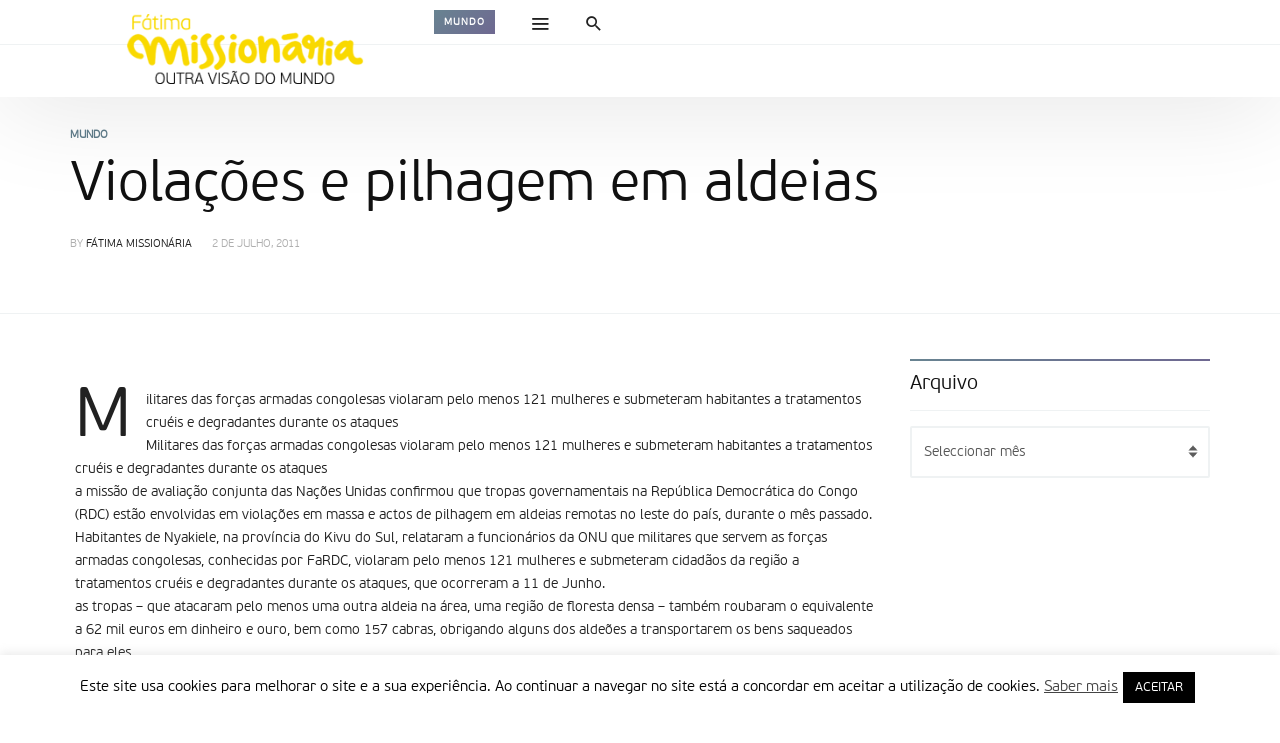

--- FILE ---
content_type: text/html; charset=UTF-8
request_url: https://www.fatimamissionaria.pt/20642/
body_size: 92603
content:
<!DOCTYPE html>
<html lang="pt-PT" >
<head>
<meta charset="UTF-8">
<meta name="viewport" content="width=device-width, user-scalable=no, initial-scale=1.0, minimum-scale=1.0, maximum-scale=1.0">
<link rel="profile" href="//gmpg.org/xfn/11" />
<title>Violações e pilhagem em aldeias &#8211; Fátima Missionária</title>
<meta name='robots' content='max-image-preview:large' />
<link rel='dns-prefetch' href='//code.jquery.com' />
<link rel='dns-prefetch' href='//stats.wp.com' />
<link rel='preconnect' href='//i0.wp.com' />
<link rel='preconnect' href='//c0.wp.com' />
<link rel="alternate" type="application/rss+xml" title="Fátima Missionária &raquo; Feed" href="https://www.fatimamissionaria.pt/feed/" />
<link rel="alternate" type="application/rss+xml" title="Fátima Missionária &raquo; Feed de comentários" href="https://www.fatimamissionaria.pt/comments/feed/" />
<link rel="alternate" title="oEmbed (JSON)" type="application/json+oembed" href="https://www.fatimamissionaria.pt/wp-json/oembed/1.0/embed?url=https%3A%2F%2Fwww.fatimamissionaria.pt%2F20642%2F" />
<link rel="alternate" title="oEmbed (XML)" type="text/xml+oembed" href="https://www.fatimamissionaria.pt/wp-json/oembed/1.0/embed?url=https%3A%2F%2Fwww.fatimamissionaria.pt%2F20642%2F&#038;format=xml" />
<style id="newsbeat-theme-global-css-vars">:root{ --base-gutter:15px;--base-gutter-x2:30px;--thumbnail-radius:5px;--entry-content-max-w:800px;--color-primary:#607d8b;--color-secondary:#111;--color-tertiary:#19b4cf;--color-primary-start:rgba( 96, 125, 139, 0.95 );--color-primary-end:rgba( 103, 96, 139, 0.95 );--color-primary-start70:rgba( 96, 125, 139, 0.7 );--color-primary-end70:rgba( 103, 96, 139, 0.7 );--color-primary-light:#cfd8dc;--color-primary-light-start:rgba( 207, 216, 220, 0.95 );--color-primary-light-end:rgba( 209, 207, 220, 0.95 );--color-primary-light-start70:rgba( 207, 216, 220, 0.7 );--color-primary-light-end70:rgba( 209, 207, 220, 0.7 );--color-primary5:rgba( 96, 125, 139, 0.05 );--color-primary10:rgba( 96, 125, 139, 0.1 );--color-primary30:rgba( 96, 125, 139, 0.3 );--color-primary50:rgba( 96, 125, 139, 0.5 );--color-primary70:rgba( 96, 125, 139, 0.7 );--color-primary-darken5:#566f7c;--color-primary-darken10:#4b626d;--color-primary-darken30:#212c31;--color-primary-darken50:#000000;--color-primary-darken70:#000000;--color-primary-hue10:#60768b;--color-primary-hue25:#606b8b;--color-primary-hue50:#67608b;--gradient:1;--gradient-orientation:diagonal;--gradient-intensity:50;--color-gray:#b0b0b0;--color-gray-hover:#414141;--primary-border-color:#606b8b;--color-border:rgba( 95, 131, 137, 0.1 );--color-border-hover:rgba( 95, 131, 137, 0.65 );--color-border-light:rgba( 255, 255, 255, 0.15 );--bg-gray:#f2f5f6;--bg-light-gray:#f7f9f9;--bg-dark-gray:#eaeaea; }</style>
<style id='wp-img-auto-sizes-contain-inline-css' type='text/css'>
img:is([sizes=auto i],[sizes^="auto," i]){contain-intrinsic-size:3000px 1500px}
/*# sourceURL=wp-img-auto-sizes-contain-inline-css */
</style>
<style id='wp-emoji-styles-inline-css' type='text/css'>

	img.wp-smiley, img.emoji {
		display: inline !important;
		border: none !important;
		box-shadow: none !important;
		height: 1em !important;
		width: 1em !important;
		margin: 0 0.07em !important;
		vertical-align: -0.1em !important;
		background: none !important;
		padding: 0 !important;
	}
/*# sourceURL=wp-emoji-styles-inline-css */
</style>
<style id='wp-block-library-inline-css' type='text/css'>
:root{--wp-block-synced-color:#7a00df;--wp-block-synced-color--rgb:122,0,223;--wp-bound-block-color:var(--wp-block-synced-color);--wp-editor-canvas-background:#ddd;--wp-admin-theme-color:#007cba;--wp-admin-theme-color--rgb:0,124,186;--wp-admin-theme-color-darker-10:#006ba1;--wp-admin-theme-color-darker-10--rgb:0,107,160.5;--wp-admin-theme-color-darker-20:#005a87;--wp-admin-theme-color-darker-20--rgb:0,90,135;--wp-admin-border-width-focus:2px}@media (min-resolution:192dpi){:root{--wp-admin-border-width-focus:1.5px}}.wp-element-button{cursor:pointer}:root .has-very-light-gray-background-color{background-color:#eee}:root .has-very-dark-gray-background-color{background-color:#313131}:root .has-very-light-gray-color{color:#eee}:root .has-very-dark-gray-color{color:#313131}:root .has-vivid-green-cyan-to-vivid-cyan-blue-gradient-background{background:linear-gradient(135deg,#00d084,#0693e3)}:root .has-purple-crush-gradient-background{background:linear-gradient(135deg,#34e2e4,#4721fb 50%,#ab1dfe)}:root .has-hazy-dawn-gradient-background{background:linear-gradient(135deg,#faaca8,#dad0ec)}:root .has-subdued-olive-gradient-background{background:linear-gradient(135deg,#fafae1,#67a671)}:root .has-atomic-cream-gradient-background{background:linear-gradient(135deg,#fdd79a,#004a59)}:root .has-nightshade-gradient-background{background:linear-gradient(135deg,#330968,#31cdcf)}:root .has-midnight-gradient-background{background:linear-gradient(135deg,#020381,#2874fc)}:root{--wp--preset--font-size--normal:16px;--wp--preset--font-size--huge:42px}.has-regular-font-size{font-size:1em}.has-larger-font-size{font-size:2.625em}.has-normal-font-size{font-size:var(--wp--preset--font-size--normal)}.has-huge-font-size{font-size:var(--wp--preset--font-size--huge)}.has-text-align-center{text-align:center}.has-text-align-left{text-align:left}.has-text-align-right{text-align:right}.has-fit-text{white-space:nowrap!important}#end-resizable-editor-section{display:none}.aligncenter{clear:both}.items-justified-left{justify-content:flex-start}.items-justified-center{justify-content:center}.items-justified-right{justify-content:flex-end}.items-justified-space-between{justify-content:space-between}.screen-reader-text{border:0;clip-path:inset(50%);height:1px;margin:-1px;overflow:hidden;padding:0;position:absolute;width:1px;word-wrap:normal!important}.screen-reader-text:focus{background-color:#ddd;clip-path:none;color:#444;display:block;font-size:1em;height:auto;left:5px;line-height:normal;padding:15px 23px 14px;text-decoration:none;top:5px;width:auto;z-index:100000}html :where(.has-border-color){border-style:solid}html :where([style*=border-top-color]){border-top-style:solid}html :where([style*=border-right-color]){border-right-style:solid}html :where([style*=border-bottom-color]){border-bottom-style:solid}html :where([style*=border-left-color]){border-left-style:solid}html :where([style*=border-width]){border-style:solid}html :where([style*=border-top-width]){border-top-style:solid}html :where([style*=border-right-width]){border-right-style:solid}html :where([style*=border-bottom-width]){border-bottom-style:solid}html :where([style*=border-left-width]){border-left-style:solid}html :where(img[class*=wp-image-]){height:auto;max-width:100%}:where(figure){margin:0 0 1em}html :where(.is-position-sticky){--wp-admin--admin-bar--position-offset:var(--wp-admin--admin-bar--height,0px)}@media screen and (max-width:600px){html :where(.is-position-sticky){--wp-admin--admin-bar--position-offset:0px}}

/*# sourceURL=wp-block-library-inline-css */
</style><style id='global-styles-inline-css' type='text/css'>
:root{--wp--preset--aspect-ratio--square: 1;--wp--preset--aspect-ratio--4-3: 4/3;--wp--preset--aspect-ratio--3-4: 3/4;--wp--preset--aspect-ratio--3-2: 3/2;--wp--preset--aspect-ratio--2-3: 2/3;--wp--preset--aspect-ratio--16-9: 16/9;--wp--preset--aspect-ratio--9-16: 9/16;--wp--preset--color--black: #000000;--wp--preset--color--cyan-bluish-gray: #abb8c3;--wp--preset--color--white: #FFF;--wp--preset--color--pale-pink: #f78da7;--wp--preset--color--vivid-red: #cf2e2e;--wp--preset--color--luminous-vivid-orange: #ff6900;--wp--preset--color--luminous-vivid-amber: #fcb900;--wp--preset--color--light-green-cyan: #7bdcb5;--wp--preset--color--vivid-green-cyan: #00d084;--wp--preset--color--pale-cyan-blue: #8ed1fc;--wp--preset--color--vivid-cyan-blue: #0693e3;--wp--preset--color--vivid-purple: #9b51e0;--wp--preset--color--primary: #607d8b;--wp--preset--color--secondary: #111111;--wp--preset--color--very-light-gray: #eeeeee;--wp--preset--color--very-dark-gray: #444444;--wp--preset--gradient--vivid-cyan-blue-to-vivid-purple: linear-gradient(135deg,rgb(6,147,227) 0%,rgb(155,81,224) 100%);--wp--preset--gradient--light-green-cyan-to-vivid-green-cyan: linear-gradient(135deg,rgb(122,220,180) 0%,rgb(0,208,130) 100%);--wp--preset--gradient--luminous-vivid-amber-to-luminous-vivid-orange: linear-gradient(135deg,rgb(252,185,0) 0%,rgb(255,105,0) 100%);--wp--preset--gradient--luminous-vivid-orange-to-vivid-red: linear-gradient(135deg,rgb(255,105,0) 0%,rgb(207,46,46) 100%);--wp--preset--gradient--very-light-gray-to-cyan-bluish-gray: linear-gradient(135deg,rgb(238,238,238) 0%,rgb(169,184,195) 100%);--wp--preset--gradient--cool-to-warm-spectrum: linear-gradient(135deg,rgb(74,234,220) 0%,rgb(151,120,209) 20%,rgb(207,42,186) 40%,rgb(238,44,130) 60%,rgb(251,105,98) 80%,rgb(254,248,76) 100%);--wp--preset--gradient--blush-light-purple: linear-gradient(135deg,rgb(255,206,236) 0%,rgb(152,150,240) 100%);--wp--preset--gradient--blush-bordeaux: linear-gradient(135deg,rgb(254,205,165) 0%,rgb(254,45,45) 50%,rgb(107,0,62) 100%);--wp--preset--gradient--luminous-dusk: linear-gradient(135deg,rgb(255,203,112) 0%,rgb(199,81,192) 50%,rgb(65,88,208) 100%);--wp--preset--gradient--pale-ocean: linear-gradient(135deg,rgb(255,245,203) 0%,rgb(182,227,212) 50%,rgb(51,167,181) 100%);--wp--preset--gradient--electric-grass: linear-gradient(135deg,rgb(202,248,128) 0%,rgb(113,206,126) 100%);--wp--preset--gradient--midnight: linear-gradient(135deg,rgb(2,3,129) 0%,rgb(40,116,252) 100%);--wp--preset--font-size--small: 13px;--wp--preset--font-size--medium: 20px;--wp--preset--font-size--large: 36px;--wp--preset--font-size--x-large: 42px;--wp--preset--spacing--20: 0.44rem;--wp--preset--spacing--30: 0.67rem;--wp--preset--spacing--40: 1rem;--wp--preset--spacing--50: 1.5rem;--wp--preset--spacing--60: 2.25rem;--wp--preset--spacing--70: 3.38rem;--wp--preset--spacing--80: 5.06rem;--wp--preset--shadow--natural: 6px 6px 9px rgba(0, 0, 0, 0.2);--wp--preset--shadow--deep: 12px 12px 50px rgba(0, 0, 0, 0.4);--wp--preset--shadow--sharp: 6px 6px 0px rgba(0, 0, 0, 0.2);--wp--preset--shadow--outlined: 6px 6px 0px -3px rgb(255, 255, 255), 6px 6px rgb(0, 0, 0);--wp--preset--shadow--crisp: 6px 6px 0px rgb(0, 0, 0);}:where(.is-layout-flex){gap: 0.5em;}:where(.is-layout-grid){gap: 0.5em;}body .is-layout-flex{display: flex;}.is-layout-flex{flex-wrap: wrap;align-items: center;}.is-layout-flex > :is(*, div){margin: 0;}body .is-layout-grid{display: grid;}.is-layout-grid > :is(*, div){margin: 0;}:where(.wp-block-columns.is-layout-flex){gap: 2em;}:where(.wp-block-columns.is-layout-grid){gap: 2em;}:where(.wp-block-post-template.is-layout-flex){gap: 1.25em;}:where(.wp-block-post-template.is-layout-grid){gap: 1.25em;}.has-black-color{color: var(--wp--preset--color--black) !important;}.has-cyan-bluish-gray-color{color: var(--wp--preset--color--cyan-bluish-gray) !important;}.has-white-color{color: var(--wp--preset--color--white) !important;}.has-pale-pink-color{color: var(--wp--preset--color--pale-pink) !important;}.has-vivid-red-color{color: var(--wp--preset--color--vivid-red) !important;}.has-luminous-vivid-orange-color{color: var(--wp--preset--color--luminous-vivid-orange) !important;}.has-luminous-vivid-amber-color{color: var(--wp--preset--color--luminous-vivid-amber) !important;}.has-light-green-cyan-color{color: var(--wp--preset--color--light-green-cyan) !important;}.has-vivid-green-cyan-color{color: var(--wp--preset--color--vivid-green-cyan) !important;}.has-pale-cyan-blue-color{color: var(--wp--preset--color--pale-cyan-blue) !important;}.has-vivid-cyan-blue-color{color: var(--wp--preset--color--vivid-cyan-blue) !important;}.has-vivid-purple-color{color: var(--wp--preset--color--vivid-purple) !important;}.has-black-background-color{background-color: var(--wp--preset--color--black) !important;}.has-cyan-bluish-gray-background-color{background-color: var(--wp--preset--color--cyan-bluish-gray) !important;}.has-white-background-color{background-color: var(--wp--preset--color--white) !important;}.has-pale-pink-background-color{background-color: var(--wp--preset--color--pale-pink) !important;}.has-vivid-red-background-color{background-color: var(--wp--preset--color--vivid-red) !important;}.has-luminous-vivid-orange-background-color{background-color: var(--wp--preset--color--luminous-vivid-orange) !important;}.has-luminous-vivid-amber-background-color{background-color: var(--wp--preset--color--luminous-vivid-amber) !important;}.has-light-green-cyan-background-color{background-color: var(--wp--preset--color--light-green-cyan) !important;}.has-vivid-green-cyan-background-color{background-color: var(--wp--preset--color--vivid-green-cyan) !important;}.has-pale-cyan-blue-background-color{background-color: var(--wp--preset--color--pale-cyan-blue) !important;}.has-vivid-cyan-blue-background-color{background-color: var(--wp--preset--color--vivid-cyan-blue) !important;}.has-vivid-purple-background-color{background-color: var(--wp--preset--color--vivid-purple) !important;}.has-black-border-color{border-color: var(--wp--preset--color--black) !important;}.has-cyan-bluish-gray-border-color{border-color: var(--wp--preset--color--cyan-bluish-gray) !important;}.has-white-border-color{border-color: var(--wp--preset--color--white) !important;}.has-pale-pink-border-color{border-color: var(--wp--preset--color--pale-pink) !important;}.has-vivid-red-border-color{border-color: var(--wp--preset--color--vivid-red) !important;}.has-luminous-vivid-orange-border-color{border-color: var(--wp--preset--color--luminous-vivid-orange) !important;}.has-luminous-vivid-amber-border-color{border-color: var(--wp--preset--color--luminous-vivid-amber) !important;}.has-light-green-cyan-border-color{border-color: var(--wp--preset--color--light-green-cyan) !important;}.has-vivid-green-cyan-border-color{border-color: var(--wp--preset--color--vivid-green-cyan) !important;}.has-pale-cyan-blue-border-color{border-color: var(--wp--preset--color--pale-cyan-blue) !important;}.has-vivid-cyan-blue-border-color{border-color: var(--wp--preset--color--vivid-cyan-blue) !important;}.has-vivid-purple-border-color{border-color: var(--wp--preset--color--vivid-purple) !important;}.has-vivid-cyan-blue-to-vivid-purple-gradient-background{background: var(--wp--preset--gradient--vivid-cyan-blue-to-vivid-purple) !important;}.has-light-green-cyan-to-vivid-green-cyan-gradient-background{background: var(--wp--preset--gradient--light-green-cyan-to-vivid-green-cyan) !important;}.has-luminous-vivid-amber-to-luminous-vivid-orange-gradient-background{background: var(--wp--preset--gradient--luminous-vivid-amber-to-luminous-vivid-orange) !important;}.has-luminous-vivid-orange-to-vivid-red-gradient-background{background: var(--wp--preset--gradient--luminous-vivid-orange-to-vivid-red) !important;}.has-very-light-gray-to-cyan-bluish-gray-gradient-background{background: var(--wp--preset--gradient--very-light-gray-to-cyan-bluish-gray) !important;}.has-cool-to-warm-spectrum-gradient-background{background: var(--wp--preset--gradient--cool-to-warm-spectrum) !important;}.has-blush-light-purple-gradient-background{background: var(--wp--preset--gradient--blush-light-purple) !important;}.has-blush-bordeaux-gradient-background{background: var(--wp--preset--gradient--blush-bordeaux) !important;}.has-luminous-dusk-gradient-background{background: var(--wp--preset--gradient--luminous-dusk) !important;}.has-pale-ocean-gradient-background{background: var(--wp--preset--gradient--pale-ocean) !important;}.has-electric-grass-gradient-background{background: var(--wp--preset--gradient--electric-grass) !important;}.has-midnight-gradient-background{background: var(--wp--preset--gradient--midnight) !important;}.has-small-font-size{font-size: var(--wp--preset--font-size--small) !important;}.has-medium-font-size{font-size: var(--wp--preset--font-size--medium) !important;}.has-large-font-size{font-size: var(--wp--preset--font-size--large) !important;}.has-x-large-font-size{font-size: var(--wp--preset--font-size--x-large) !important;}
/*# sourceURL=global-styles-inline-css */
</style>

<style id='classic-theme-styles-inline-css' type='text/css'>
/*! This file is auto-generated */
.wp-block-button__link{color:#fff;background-color:#32373c;border-radius:9999px;box-shadow:none;text-decoration:none;padding:calc(.667em + 2px) calc(1.333em + 2px);font-size:1.125em}.wp-block-file__button{background:#32373c;color:#fff;text-decoration:none}
/*# sourceURL=/wp-includes/css/classic-themes.min.css */
</style>
<link rel='stylesheet' id='contact-form-7-css' href='https://www.fatimamissionaria.pt/wp-content/plugins/contact-form-7/includes/css/styles.css?ver=6.1.4' type='text/css' media='all' />
<link rel='stylesheet' id='cookie-law-info-css' href='https://www.fatimamissionaria.pt/wp-content/plugins/cookie-law-info/legacy/public/css/cookie-law-info-public.css?ver=3.3.8' type='text/css' media='all' />
<link rel='stylesheet' id='cookie-law-info-gdpr-css' href='https://www.fatimamissionaria.pt/wp-content/plugins/cookie-law-info/legacy/public/css/cookie-law-info-gdpr.css?ver=3.3.8' type='text/css' media='all' />
<link rel='stylesheet' id='newsletter-css' href='https://www.fatimamissionaria.pt/wp-content/plugins/newsletter/style.css?ver=9.1.0' type='text/css' media='all' />
<link rel='stylesheet' id='wp-real-review-css' href='https://www.fatimamissionaria.pt/wp-content/plugins/wp-real-review/css/style.css?ver=1.0' type='text/css' media='all' />
<link rel='stylesheet' id='wp-post-blocks-css' href='https://www.fatimamissionaria.pt/wp-content/plugins/wp-post-blocks/css/style.css?ver=11012015' type='text/css' media='all' />
<link rel='stylesheet' id='bootstrap-css' href='https://www.fatimamissionaria.pt/wp-content/themes/newsbeat/css/bootstrap.min.css?ver=3.3.5' type='text/css' media='all' />
<link rel='stylesheet' id='themicons-css' href='https://www.fatimamissionaria.pt/wp-content/themes/newsbeat/css/themicons.min.css?ver=20190405' type='text/css' media='all' />
<link rel='stylesheet' id='flexslider-css' href='https://www.fatimamissionaria.pt/wp-content/themes/newsbeat/css/flexslider.min.css?ver=2.6.0' type='text/css' media='all' />
<link rel='stylesheet' id='newsbeat-theme-css' href='https://www.fatimamissionaria.pt/wp-content/themes/newsbeat/inc/css/style.min.css?ver=6.9' type='text/css' media='all' />
<style id='newsbeat-theme-inline-css' type='text/css'>
#post-reading-indicator-bar::-webkit-progress-bar{background: transparent;}#post-reading-indicator-bar::-webkit-progress-value{background-color: #607d8b;}#post-reading-indicator-bar{display: block; background: rgba(255, 255, 255, 0); height: 4px; position: fixed; top: 0; left: 0; z-index: 999; width: 100%; border-width: 0;}
/*# sourceURL=newsbeat-theme-inline-css */
</style>
<link rel='stylesheet' id='newsbeat-custom-css' href='https://www.fatimamissionaria.pt/wp-content/uploads/newsbeat/css/custom.css?ver=1637080577' type='text/css' media='all' />
<link rel='stylesheet' id='sharedaddy-css' href='https://c0.wp.com/p/jetpack/15.3.1/modules/sharedaddy/sharing.css' type='text/css' media='all' />
<link rel='stylesheet' id='social-logos-css' href='https://c0.wp.com/p/jetpack/15.3.1/_inc/social-logos/social-logos.min.css' type='text/css' media='all' />
<script type="text/javascript" src="https://code.jquery.com/jquery-2.2.4.min.js?ver=2.2.4" id="jquery-js"></script>
<script type="text/javascript" id="cookie-law-info-js-extra">
/* <![CDATA[ */
var Cli_Data = {"nn_cookie_ids":[],"cookielist":[],"non_necessary_cookies":[],"ccpaEnabled":"","ccpaRegionBased":"","ccpaBarEnabled":"","strictlyEnabled":["necessary","obligatoire"],"ccpaType":"gdpr","js_blocking":"","custom_integration":"","triggerDomRefresh":"","secure_cookies":""};
var cli_cookiebar_settings = {"animate_speed_hide":"500","animate_speed_show":"500","background":"#FFF","border":"#b1a6a6c2","border_on":"","button_1_button_colour":"#000","button_1_button_hover":"#000000","button_1_link_colour":"#fff","button_1_as_button":"1","button_1_new_win":"","button_2_button_colour":"#333","button_2_button_hover":"#292929","button_2_link_colour":"#444","button_2_as_button":"","button_2_hidebar":"","button_3_button_colour":"#000","button_3_button_hover":"#000000","button_3_link_colour":"#fff","button_3_as_button":"1","button_3_new_win":"","button_4_button_colour":"#000","button_4_button_hover":"#000000","button_4_link_colour":"#62a329","button_4_as_button":"","button_7_button_colour":"#61a229","button_7_button_hover":"#4e8221","button_7_link_colour":"#fff","button_7_as_button":"1","button_7_new_win":"","font_family":"inherit","header_fix":"","notify_animate_hide":"1","notify_animate_show":"","notify_div_id":"#cookie-law-info-bar","notify_position_horizontal":"right","notify_position_vertical":"bottom","scroll_close":"","scroll_close_reload":"","accept_close_reload":"","reject_close_reload":"","showagain_tab":"1","showagain_background":"#fff","showagain_border":"#000","showagain_div_id":"#cookie-law-info-again","showagain_x_position":"100px","text":"#000","show_once_yn":"","show_once":"10000","logging_on":"","as_popup":"","popup_overlay":"1","bar_heading_text":"","cookie_bar_as":"banner","popup_showagain_position":"bottom-right","widget_position":"left"};
var log_object = {"ajax_url":"https://www.fatimamissionaria.pt/wp-admin/admin-ajax.php"};
//# sourceURL=cookie-law-info-js-extra
/* ]]> */
</script>
<script type="text/javascript" src="https://www.fatimamissionaria.pt/wp-content/plugins/cookie-law-info/legacy/public/js/cookie-law-info-public.js?ver=3.3.8" id="cookie-law-info-js"></script>
<script type="text/javascript" id="3d-flip-book-client-locale-loader-js-extra">
/* <![CDATA[ */
var FB3D_CLIENT_LOCALE = {"ajaxurl":"https://www.fatimamissionaria.pt/wp-admin/admin-ajax.php","dictionary":{"Table of contents":"Table of contents","Close":"Close","Bookmarks":"Bookmarks","Thumbnails":"Thumbnails","Search":"Search","Share":"Share","Facebook":"Facebook","Twitter":"Twitter","Email":"Email","Play":"Play","Previous page":"Previous page","Next page":"Next page","Zoom in":"Zoom in","Zoom out":"Zoom out","Fit view":"Fit view","Auto play":"Auto play","Full screen":"Full screen","More":"More","Smart pan":"Smart pan","Single page":"Single page","Sounds":"Sounds","Stats":"Stats","Print":"Print","Download":"Download","Goto first page":"Goto first page","Goto last page":"Goto last page"},"images":"https://www.fatimamissionaria.pt/wp-content/plugins/interactive-3d-flipbook-powered-physics-engine/assets/images/","jsData":{"urls":[],"posts":{"ids_mis":[],"ids":[]},"pages":[],"firstPages":[],"bookCtrlProps":[],"bookTemplates":[]},"key":"3d-flip-book","pdfJS":{"pdfJsLib":"https://www.fatimamissionaria.pt/wp-content/plugins/interactive-3d-flipbook-powered-physics-engine/assets/js/pdf.min.js?ver=4.3.136","pdfJsWorker":"https://www.fatimamissionaria.pt/wp-content/plugins/interactive-3d-flipbook-powered-physics-engine/assets/js/pdf.worker.js?ver=4.3.136","stablePdfJsLib":"https://www.fatimamissionaria.pt/wp-content/plugins/interactive-3d-flipbook-powered-physics-engine/assets/js/stable/pdf.min.js?ver=2.5.207","stablePdfJsWorker":"https://www.fatimamissionaria.pt/wp-content/plugins/interactive-3d-flipbook-powered-physics-engine/assets/js/stable/pdf.worker.js?ver=2.5.207","pdfJsCMapUrl":"https://www.fatimamissionaria.pt/wp-content/plugins/interactive-3d-flipbook-powered-physics-engine/assets/cmaps/"},"cacheurl":"https://www.fatimamissionaria.pt/wp-content/uploads/3d-flip-book/cache/","pluginsurl":"https://www.fatimamissionaria.pt/wp-content/plugins/","pluginurl":"https://www.fatimamissionaria.pt/wp-content/plugins/interactive-3d-flipbook-powered-physics-engine/","thumbnailSize":{"width":"150","height":"150"},"version":"1.16.17"};
//# sourceURL=3d-flip-book-client-locale-loader-js-extra
/* ]]> */
</script>
<script type="text/javascript" src="https://www.fatimamissionaria.pt/wp-content/plugins/interactive-3d-flipbook-powered-physics-engine/assets/js/client-locale-loader.js?ver=1.16.17" id="3d-flip-book-client-locale-loader-js" async="async" data-wp-strategy="async"></script>
<link rel="https://api.w.org/" href="https://www.fatimamissionaria.pt/wp-json/" /><link rel="alternate" title="JSON" type="application/json" href="https://www.fatimamissionaria.pt/wp-json/wp/v2/posts/20642" /><link rel="EditURI" type="application/rsd+xml" title="RSD" href="https://www.fatimamissionaria.pt/xmlrpc.php?rsd" />
<meta name="generator" content="WordPress 6.9" />
<link rel="canonical" href="https://www.fatimamissionaria.pt/20642/" />
<link rel='shortlink' href='https://www.fatimamissionaria.pt/?p=20642' />
<!-- Markup (JSON-LD) structured in schema.org ver.4.8.1 START -->
<!-- Markup (JSON-LD) structured in schema.org END -->
	<style>img#wpstats{display:none}</style>
					<style type="text/css" media="screen">
				/**
				 * Plugin Name: Subtitles
				 * Plugin URI: http://wordpress.org/plugins/subtitles/
				 * Description: Easily add subtitles into your WordPress posts, pages, custom post types, and themes.
				 * Author: We Cobble
				 * Author URI: https://wecobble.com/
				 * Version: 2.2.0
				 * License: GNU General Public License v2 or later
				 * License URI: http://www.gnu.org/licenses/gpl-2.0.html
				 */

				/**
				 * Be explicit about this styling only applying to spans,
				 * since that's the default markup that's returned by
				 * Subtitles. If a developer overrides the default subtitles
				 * markup with another element or class, we don't want to stomp
				 * on that.
				 *
				 * @since 1.0.0
				 */
				span.entry-subtitle {
					display: block; /* Put subtitles on their own line by default. */
					font-size: 0.53333333333333em; /* Sensible scaling. It's assumed that post titles will be wrapped in heading tags. */
				}
				/**
				 * If subtitles are shown in comment areas, we'll hide them by default.
				 *
				 * @since 1.0.5
				 */
				#comments .comments-title span.entry-subtitle {
					display: none;
				}
			</style><style type="text/css">.recentcomments a{display:inline !important;padding:0 !important;margin:0 !important;}</style><meta name="generator" content="Powered by WPBakery Page Builder - drag and drop page builder for WordPress."/>

<!-- Jetpack Open Graph Tags -->
<meta property="og:type" content="article" />
<meta property="og:title" content="Violações e pilhagem em aldeias" />
<meta property="og:url" content="https://www.fatimamissionaria.pt/20642/" />
<meta property="og:description" content="Militares das forças armadas congolesas violaram pelo menos 121 mulheres e submeteram habitantes a tratamentos cruéis e degradantes durante os ataquesMilitares das forças armadas congolesas violara…" />
<meta property="article:published_time" content="2011-07-02T14:40:00+00:00" />
<meta property="article:modified_time" content="2011-07-02T14:40:00+00:00" />
<meta property="og:site_name" content="Fátima Missionária" />
<meta property="og:image" content="https://i0.wp.com/www.fatimamissionaria.pt/wp-content/uploads/2020/02/cropped-Logo_FM_final.png?resize=512%2C512&#038;ssl=1" />
<meta property="og:image:width" content="512" />
<meta property="og:image:height" content="512" />
<meta property="og:image:alt" content="" />
<meta property="og:locale" content="pt_PT" />
<meta name="twitter:text:title" content="Violações e pilhagem em aldeias" />
<meta name="twitter:image" content="https://i0.wp.com/www.fatimamissionaria.pt/wp-content/uploads/2020/02/cropped-Logo_FM_final.png?resize=240%2C240&amp;ssl=1" />
<meta name="twitter:card" content="summary" />

<!-- End Jetpack Open Graph Tags -->

<link rel="icon" href="https://i0.wp.com/www.fatimamissionaria.pt/wp-content/uploads/2020/02/cropped-Logo_FM_final.png?resize=32%2C32&#038;ssl=1" sizes="32x32" />
<link rel="icon" href="https://i0.wp.com/www.fatimamissionaria.pt/wp-content/uploads/2020/02/cropped-Logo_FM_final.png?resize=192%2C192&#038;ssl=1" sizes="192x192" />
<link rel="apple-touch-icon" href="https://i0.wp.com/www.fatimamissionaria.pt/wp-content/uploads/2020/02/cropped-Logo_FM_final.png?resize=180%2C180&#038;ssl=1" />
<meta name="msapplication-TileImage" content="https://i0.wp.com/www.fatimamissionaria.pt/wp-content/uploads/2020/02/cropped-Logo_FM_final.png?resize=270%2C270&#038;ssl=1" />
<noscript><style> .wpb_animate_when_almost_visible { opacity: 1; }</style></noscript></head>

<body class="wp-singular post-template-default single single-post postid-20642 single-format-standard wp-theme-newsbeat group-blog unlogged-in site-layout-default sticky-nav-smart header-layout-newspaper csb-l-default csb-s-default est-d-gdbg est-a-default est-s-small cmt-l-default has-nb__afx wpb-js-composer js-comp-ver-6.0.5 vc_responsive">
<div id="page" class="hfeed site site-wrapper">

<div id="page-inner" class="inner-wrapper in-w">
	<a class="skip-link screen-reader-text" href="#content">Skip to content</a>
	
	
	<header id="masthead" class="site-header s-h hidden-print sh-layout-v4 style-monotone" role="banner">
	
		
		
	<div class="outer primary-nav-wrapper p-nav-w white-bg mono-color menu-hs-mono shadow-bottom">
		<div class="container">
			<div class="nav-inner-wrapper n-i-w primary-nav">
				<div class="n-i-c hidden-xs hidden-sm">
				<div class="site-branding-wrapper pull-left">
<div class="site-branding image-logo has-mini-logo">
		<a href="https://www.fatimamissionaria.pt/" rel="home">
		<div class="site-title site-logo desktop-logo"><span>Fátima Missionária</span></div>
		<div class="site-title site-logo mobile-logo"><span aria-hidden="true">&nbsp;</span></div>	</a>
	<div class="site-description">Outra Visão do Mundo</div>
	
	</div><!-- .site-branding -->
<div class="site-title-sub cat-links"><a href="https://www.fatimamissionaria.pt/category/mundo/" title="View all posts in Mundo" class="bg-by-cat cat-tag mundo">Mundo</a></div></div><div class="extra-nav nb-dd pull-left">
	<ul class="menu">
			<li class="menu-item menu-item-menu"><a href="javascript:void(0)" class="hidden-nav-toggle" data-action="toggle-menu" data-react=".hidden-nav-wrapper"><i class="ti__menu"></i> <span class="label-text">Menu</span></a>
		</li>
				<li class="menu-item menu-item-search menu-item-has-children by-click mega-menu mmenu-layout-default mmenu-size-default">
			<a href="javascript:void(0)" data-action="open-slidedown-search" data-react="#slidedown-search"><span data-action="close-dropdown"><span aria-hidden="true"><i class="ti__close"></i></span></span><span class="hide-on-active"><i class="ti__search"></i></span> <span class="label-text">Search</span></a>
			<div class="mmenu-content-wrapper mmenu-ct-w">
				<div class="mmenu-content-inner mmenu-ct-i container">
					
					<div class="search-form-wrapper" role="search">
	<form method="get" class="search-form" action="https://www.fatimamissionaria.pt/">
		<label>
			<span class="screen-reader-text">Search for:</span>
			<input type="search" class="search-field form-control" placeholder="Pesquisa..." value="" name="s" title="Pesquisa por:" />
		</label><button type="submit" class="search-submit btn btn-default"><i class="ti__search"></i></button>
	</form>
</div>				</div>
			</div>
		</li>
		
			</ul>
</div>				</div>
				<div class="n-i-c s-h-m hidden-md hidden-lg">
					<div class="extra-nav nb-dd pull-left">
	<ul class="menu">
			<li class="menu-item menu-item-menu"><a href="javascript:void(0)" class="hidden-nav-toggle" data-action="toggle-menu" data-react=".hidden-nav-wrapper"><i class="ti__menu"></i> <span class="label-text">Menu</span></a>
		</li>
			</ul>
</div><div class="site-branding-wrapper pull-left">
<div class="site-branding image-logo has-mini-logo">
		<a href="https://www.fatimamissionaria.pt/" rel="home">
		<div class="site-title site-logo desktop-logo"><span>Fátima Missionária</span></div>
		<div class="site-title site-logo mobile-logo"><span aria-hidden="true">&nbsp;</span></div>	</a>
	<div class="site-description">Outra Visão do Mundo</div>
	
	</div><!-- .site-branding -->
<div class="site-title-sub cat-links"><a href="https://www.fatimamissionaria.pt/category/mundo/" title="View all posts in Mundo" class="bg-by-cat cat-tag mundo">Mundo</a></div></div><div class="extra-nav nb-dd pull-right">
	<ul class="menu">
			<li class="menu-item menu-item-search menu-item-has-children by-click mega-menu mmenu-layout-default mmenu-size-default">
			<a href="javascript:void(0)" data-action="open-slidedown-search" data-react="#slidedown-search"><span data-action="close-dropdown"><span aria-hidden="true"><i class="ti__close"></i></span></span><span class="hide-on-active"><i class="ti__search"></i></span> <span class="label-text">Search</span></a>
			<div class="mmenu-content-wrapper mmenu-ct-w">
				<div class="mmenu-content-inner mmenu-ct-i container">
					
					<div class="search-form-wrapper" role="search">
	<form method="get" class="search-form" action="https://www.fatimamissionaria.pt/">
		<label>
			<span class="screen-reader-text">Search for:</span>
			<input type="search" class="search-field form-control" placeholder="Pesquisa..." value="" name="s" title="Pesquisa por:" />
		</label><button type="submit" class="search-submit btn btn-default"><i class="ti__search"></i></button>
	</form>
</div>				</div>
			</div>
		</li>
		
			</ul>
</div>				</div>
			</div>
		</div>
	</div>

	
	<!-- noptimize --><script type="text/html" data-role="html" class="html-template" data-id="sticky-nav"><div class="outer sticky-sharing-nav s-s-n white-bg default-color hidden-print">
	<div class="container">
		<div class="nav-inner-wrapper n-i-w">
			<div class="n-i-c">
				<div class="pull-left" data-role="logo">
					
				</div>
				<div class="pull-left current-post-heading hidden-xs hidden-sm" data-role="post">
					
				</div>
				
				<div class="sharing-buttons-wrapper shr-btn-w pull-right" data-role="share">
					
				</div>
			</div>
		</div>
	</div>
</div></script><!-- /noptimize -->	
</header><!-- #masthead -->
	
	
		
	<div id="content-wrapper" class="content-wrapper c-w">


<main id="content-outer" class="site-content-outer s-c-o single-layout-v13" role="main">
	<article id="post-20642" data-post-id="20642" class="hentry post-20642 post type-post status-publish format-standard category-mundo" data-post-url="https://www.fatimamissionaria.pt/20642/" data-role="article">
			<div class="hero-single">
			<div class="page-header p-h page-header-single white-bg fullwidth shadow-bottom">
				<div class="container">
					<div class="page-header-inner p-h-i">
						<div class="m-hentry-s m-h-s post clone">
							<div class="hentry-i h-i">
								<header class="entry-header e-h">
									<div class="entry-meta e-m above">
										<span class="cat-links meta-info"><a href="https://www.fatimamissionaria.pt/category/mundo/" title="View all posts in Mundo" class="cat-link color-by-cat mundo">Mundo</a></span>									</div><!-- .entry-meta -->
									<h1 class="headline entry-title e-t m-b__20" data-role="article_title">Violações e pilhagem em aldeias</h1>									<div class="entry-meta e-m below m-b__30">
										<span class="byline meta-info">by <span class="author vcard"><a class="url fn n" href="https://www.fatimamissionaria.pt/author/yourplace/">Fátima Missionária</a></span></span><span class="posted-on meta-info"><time class="entry-date published updated" datetime="2011-07-02T14:40:00+00:00">2 de Julho, 2011</time></span>									</div><!-- .entry-meta -->

																	</header><!-- .entry-header -->
							</div>
						</div>
					</div>
				</div>
			</div>

		</div>
			
		
		<div id="content-inner" class="site-content-inner s-c-i layout-default content-type-editor">

			
			
			<div id="content" class="site-content s-c container">

				
				
				<div id="primary" class="content-area c-a">

					
					<div id="main" class="site-main s-m">
						
						
									 
							
							
<div class="m-hentry-s m-h-s post">
	<div class="hentry-i h-i">
		<div class="entry-header e-h guten-bun">

			
		</div><!-- .entry-header -->

		<div class="entry-content e-c m-e-c guten-content" data-role="article_content">
			<p>Militares das forças armadas congolesas violaram pelo menos 121 mulheres e submeteram habitantes a tratamentos cruéis e degradantes durante os ataques<br />Militares das forças armadas congolesas violaram pelo menos 121 mulheres e submeteram habitantes a tratamentos cruéis e degradantes durante os ataques<br />
 a missão de avaliação conjunta das Nações Unidas confirmou que tropas governamentais na República Democrática do Congo (RDC) estão envolvidas em violações em massa e actos de pilhagem em aldeias remotas no leste do país, durante o mês passado.<br />
 Habitantes de Nyakiele, na província do Kivu do Sul, relataram a funcionários da ONU que militares que servem as forças armadas congolesas, conhecidas por FaRDC, violaram pelo menos 121 mulheres e submeteram cidadãos da região a tratamentos cruéis e degradantes durante os ataques, que ocorreram a 11 de Junho.<br />
 as tropas &#8211; que atacaram pelo menos uma outra aldeia na área, uma região de floresta densa &#8211; também roubaram o equivalente a 62 mil euros em dinheiro e ouro, bem como 157 cabras, obrigando alguns dos aldeões a transportarem os bens saqueados para eles. </p>
<div class="sharedaddy sd-sharing-enabled"><div class="robots-nocontent sd-block sd-social sd-social-icon sd-sharing"><h3 class="sd-title">Partilhar isto:</h3><div class="sd-content"><ul><li class="share-facebook"><a rel="nofollow noopener noreferrer"
				data-shared="sharing-facebook-20642"
				class="share-facebook sd-button share-icon no-text"
				href="https://www.fatimamissionaria.pt/20642/?share=facebook"
				target="_blank"
				aria-labelledby="sharing-facebook-20642"
				>
				<span id="sharing-facebook-20642" hidden>Click to share on Facebook (Opens in new window)</span>
				<span>Facebook</span>
			</a></li><li class="share-x"><a rel="nofollow noopener noreferrer"
				data-shared="sharing-x-20642"
				class="share-x sd-button share-icon no-text"
				href="https://www.fatimamissionaria.pt/20642/?share=x"
				target="_blank"
				aria-labelledby="sharing-x-20642"
				>
				<span id="sharing-x-20642" hidden>Click to share on X (Opens in new window)</span>
				<span>X</span>
			</a></li><li class="share-end"></li></ul></div></div></div>
		</div><!-- .entry-content -->

		<footer class="entry-footer e-f hidden-print guten-bun">
			
						
					</footer><!-- .entry-footer -->

	</div>
	
</div><!-- #post-## -->


							
						
						
					</div><!-- #main -->

					
				</div><!-- #primary -->

				
				

<div id="secondary" class="widget-area sidebar sb main-sidebar m-sb hidden-print nbsd-wrapper hidden-xs hidden-sm" role="complementary">
	<div class="widget-area-inner nbsd-content">
				<aside id="archives-2" class="widget w widget_archive"><div class="widget-title-wrapper w-t-w"><h3 class="widget-title w-t"><span>Arquivo</span></h3></div>		<label class="screen-reader-text" for="archives-dropdown-2">Arquivo</label>
		<select id="archives-dropdown-2" name="archive-dropdown">
			
			<option value="">Seleccionar mês</option>
				<option value='https://www.fatimamissionaria.pt/date/2026/01/'> Janeiro 2026 </option>
	<option value='https://www.fatimamissionaria.pt/date/2025/12/'> Dezembro 2025 </option>
	<option value='https://www.fatimamissionaria.pt/date/2025/11/'> Novembro 2025 </option>
	<option value='https://www.fatimamissionaria.pt/date/2025/10/'> Outubro 2025 </option>
	<option value='https://www.fatimamissionaria.pt/date/2025/09/'> Setembro 2025 </option>
	<option value='https://www.fatimamissionaria.pt/date/2025/08/'> Agosto 2025 </option>
	<option value='https://www.fatimamissionaria.pt/date/2025/07/'> Julho 2025 </option>
	<option value='https://www.fatimamissionaria.pt/date/2025/06/'> Junho 2025 </option>
	<option value='https://www.fatimamissionaria.pt/date/2025/05/'> Maio 2025 </option>
	<option value='https://www.fatimamissionaria.pt/date/2025/04/'> Abril 2025 </option>
	<option value='https://www.fatimamissionaria.pt/date/2025/03/'> Março 2025 </option>
	<option value='https://www.fatimamissionaria.pt/date/2025/02/'> Fevereiro 2025 </option>
	<option value='https://www.fatimamissionaria.pt/date/2025/01/'> Janeiro 2025 </option>
	<option value='https://www.fatimamissionaria.pt/date/2024/12/'> Dezembro 2024 </option>
	<option value='https://www.fatimamissionaria.pt/date/2024/11/'> Novembro 2024 </option>
	<option value='https://www.fatimamissionaria.pt/date/2024/10/'> Outubro 2024 </option>
	<option value='https://www.fatimamissionaria.pt/date/2024/09/'> Setembro 2024 </option>
	<option value='https://www.fatimamissionaria.pt/date/2024/08/'> Agosto 2024 </option>
	<option value='https://www.fatimamissionaria.pt/date/2024/07/'> Julho 2024 </option>
	<option value='https://www.fatimamissionaria.pt/date/2024/06/'> Junho 2024 </option>
	<option value='https://www.fatimamissionaria.pt/date/2024/05/'> Maio 2024 </option>
	<option value='https://www.fatimamissionaria.pt/date/2024/04/'> Abril 2024 </option>
	<option value='https://www.fatimamissionaria.pt/date/2024/03/'> Março 2024 </option>
	<option value='https://www.fatimamissionaria.pt/date/2024/02/'> Fevereiro 2024 </option>
	<option value='https://www.fatimamissionaria.pt/date/2024/01/'> Janeiro 2024 </option>
	<option value='https://www.fatimamissionaria.pt/date/2023/12/'> Dezembro 2023 </option>
	<option value='https://www.fatimamissionaria.pt/date/2023/11/'> Novembro 2023 </option>
	<option value='https://www.fatimamissionaria.pt/date/2023/10/'> Outubro 2023 </option>
	<option value='https://www.fatimamissionaria.pt/date/2023/09/'> Setembro 2023 </option>
	<option value='https://www.fatimamissionaria.pt/date/2023/08/'> Agosto 2023 </option>
	<option value='https://www.fatimamissionaria.pt/date/2023/07/'> Julho 2023 </option>
	<option value='https://www.fatimamissionaria.pt/date/2023/06/'> Junho 2023 </option>
	<option value='https://www.fatimamissionaria.pt/date/2023/05/'> Maio 2023 </option>
	<option value='https://www.fatimamissionaria.pt/date/2023/04/'> Abril 2023 </option>
	<option value='https://www.fatimamissionaria.pt/date/2023/03/'> Março 2023 </option>
	<option value='https://www.fatimamissionaria.pt/date/2023/02/'> Fevereiro 2023 </option>
	<option value='https://www.fatimamissionaria.pt/date/2023/01/'> Janeiro 2023 </option>
	<option value='https://www.fatimamissionaria.pt/date/2022/12/'> Dezembro 2022 </option>
	<option value='https://www.fatimamissionaria.pt/date/2022/11/'> Novembro 2022 </option>
	<option value='https://www.fatimamissionaria.pt/date/2022/10/'> Outubro 2022 </option>
	<option value='https://www.fatimamissionaria.pt/date/2022/09/'> Setembro 2022 </option>
	<option value='https://www.fatimamissionaria.pt/date/2022/08/'> Agosto 2022 </option>
	<option value='https://www.fatimamissionaria.pt/date/2022/07/'> Julho 2022 </option>
	<option value='https://www.fatimamissionaria.pt/date/2022/06/'> Junho 2022 </option>
	<option value='https://www.fatimamissionaria.pt/date/2022/05/'> Maio 2022 </option>
	<option value='https://www.fatimamissionaria.pt/date/2022/04/'> Abril 2022 </option>
	<option value='https://www.fatimamissionaria.pt/date/2022/03/'> Março 2022 </option>
	<option value='https://www.fatimamissionaria.pt/date/2022/02/'> Fevereiro 2022 </option>
	<option value='https://www.fatimamissionaria.pt/date/2022/01/'> Janeiro 2022 </option>
	<option value='https://www.fatimamissionaria.pt/date/2021/12/'> Dezembro 2021 </option>
	<option value='https://www.fatimamissionaria.pt/date/2021/11/'> Novembro 2021 </option>
	<option value='https://www.fatimamissionaria.pt/date/2021/10/'> Outubro 2021 </option>
	<option value='https://www.fatimamissionaria.pt/date/2021/09/'> Setembro 2021 </option>
	<option value='https://www.fatimamissionaria.pt/date/2021/08/'> Agosto 2021 </option>
	<option value='https://www.fatimamissionaria.pt/date/2021/07/'> Julho 2021 </option>
	<option value='https://www.fatimamissionaria.pt/date/2021/06/'> Junho 2021 </option>
	<option value='https://www.fatimamissionaria.pt/date/2021/05/'> Maio 2021 </option>
	<option value='https://www.fatimamissionaria.pt/date/2021/04/'> Abril 2021 </option>
	<option value='https://www.fatimamissionaria.pt/date/2021/03/'> Março 2021 </option>
	<option value='https://www.fatimamissionaria.pt/date/2021/02/'> Fevereiro 2021 </option>
	<option value='https://www.fatimamissionaria.pt/date/2021/01/'> Janeiro 2021 </option>
	<option value='https://www.fatimamissionaria.pt/date/2020/12/'> Dezembro 2020 </option>
	<option value='https://www.fatimamissionaria.pt/date/2020/11/'> Novembro 2020 </option>
	<option value='https://www.fatimamissionaria.pt/date/2020/10/'> Outubro 2020 </option>
	<option value='https://www.fatimamissionaria.pt/date/2020/09/'> Setembro 2020 </option>
	<option value='https://www.fatimamissionaria.pt/date/2020/08/'> Agosto 2020 </option>
	<option value='https://www.fatimamissionaria.pt/date/2020/07/'> Julho 2020 </option>
	<option value='https://www.fatimamissionaria.pt/date/2020/06/'> Junho 2020 </option>
	<option value='https://www.fatimamissionaria.pt/date/2020/05/'> Maio 2020 </option>
	<option value='https://www.fatimamissionaria.pt/date/2020/04/'> Abril 2020 </option>
	<option value='https://www.fatimamissionaria.pt/date/2020/03/'> Março 2020 </option>
	<option value='https://www.fatimamissionaria.pt/date/2020/02/'> Fevereiro 2020 </option>
	<option value='https://www.fatimamissionaria.pt/date/2020/01/'> Janeiro 2020 </option>
	<option value='https://www.fatimamissionaria.pt/date/2019/12/'> Dezembro 2019 </option>
	<option value='https://www.fatimamissionaria.pt/date/2019/11/'> Novembro 2019 </option>
	<option value='https://www.fatimamissionaria.pt/date/2019/10/'> Outubro 2019 </option>
	<option value='https://www.fatimamissionaria.pt/date/2019/09/'> Setembro 2019 </option>
	<option value='https://www.fatimamissionaria.pt/date/2019/08/'> Agosto 2019 </option>
	<option value='https://www.fatimamissionaria.pt/date/2019/07/'> Julho 2019 </option>
	<option value='https://www.fatimamissionaria.pt/date/2019/06/'> Junho 2019 </option>
	<option value='https://www.fatimamissionaria.pt/date/2019/05/'> Maio 2019 </option>
	<option value='https://www.fatimamissionaria.pt/date/2019/04/'> Abril 2019 </option>
	<option value='https://www.fatimamissionaria.pt/date/2019/03/'> Março 2019 </option>
	<option value='https://www.fatimamissionaria.pt/date/2019/02/'> Fevereiro 2019 </option>
	<option value='https://www.fatimamissionaria.pt/date/2019/01/'> Janeiro 2019 </option>
	<option value='https://www.fatimamissionaria.pt/date/2018/12/'> Dezembro 2018 </option>
	<option value='https://www.fatimamissionaria.pt/date/2018/11/'> Novembro 2018 </option>
	<option value='https://www.fatimamissionaria.pt/date/2018/10/'> Outubro 2018 </option>
	<option value='https://www.fatimamissionaria.pt/date/2018/09/'> Setembro 2018 </option>
	<option value='https://www.fatimamissionaria.pt/date/2018/08/'> Agosto 2018 </option>
	<option value='https://www.fatimamissionaria.pt/date/2018/07/'> Julho 2018 </option>
	<option value='https://www.fatimamissionaria.pt/date/2018/06/'> Junho 2018 </option>
	<option value='https://www.fatimamissionaria.pt/date/2018/05/'> Maio 2018 </option>
	<option value='https://www.fatimamissionaria.pt/date/2018/04/'> Abril 2018 </option>
	<option value='https://www.fatimamissionaria.pt/date/2018/03/'> Março 2018 </option>
	<option value='https://www.fatimamissionaria.pt/date/2018/02/'> Fevereiro 2018 </option>
	<option value='https://www.fatimamissionaria.pt/date/2018/01/'> Janeiro 2018 </option>
	<option value='https://www.fatimamissionaria.pt/date/2017/12/'> Dezembro 2017 </option>
	<option value='https://www.fatimamissionaria.pt/date/2017/11/'> Novembro 2017 </option>
	<option value='https://www.fatimamissionaria.pt/date/2017/10/'> Outubro 2017 </option>
	<option value='https://www.fatimamissionaria.pt/date/2017/09/'> Setembro 2017 </option>
	<option value='https://www.fatimamissionaria.pt/date/2017/08/'> Agosto 2017 </option>
	<option value='https://www.fatimamissionaria.pt/date/2017/07/'> Julho 2017 </option>
	<option value='https://www.fatimamissionaria.pt/date/2017/06/'> Junho 2017 </option>
	<option value='https://www.fatimamissionaria.pt/date/2017/05/'> Maio 2017 </option>
	<option value='https://www.fatimamissionaria.pt/date/2017/04/'> Abril 2017 </option>
	<option value='https://www.fatimamissionaria.pt/date/2017/03/'> Março 2017 </option>
	<option value='https://www.fatimamissionaria.pt/date/2017/02/'> Fevereiro 2017 </option>
	<option value='https://www.fatimamissionaria.pt/date/2017/01/'> Janeiro 2017 </option>
	<option value='https://www.fatimamissionaria.pt/date/2016/12/'> Dezembro 2016 </option>
	<option value='https://www.fatimamissionaria.pt/date/2016/11/'> Novembro 2016 </option>
	<option value='https://www.fatimamissionaria.pt/date/2016/10/'> Outubro 2016 </option>
	<option value='https://www.fatimamissionaria.pt/date/2016/09/'> Setembro 2016 </option>
	<option value='https://www.fatimamissionaria.pt/date/2016/08/'> Agosto 2016 </option>
	<option value='https://www.fatimamissionaria.pt/date/2016/07/'> Julho 2016 </option>
	<option value='https://www.fatimamissionaria.pt/date/2016/06/'> Junho 2016 </option>
	<option value='https://www.fatimamissionaria.pt/date/2016/05/'> Maio 2016 </option>
	<option value='https://www.fatimamissionaria.pt/date/2016/04/'> Abril 2016 </option>
	<option value='https://www.fatimamissionaria.pt/date/2016/03/'> Março 2016 </option>
	<option value='https://www.fatimamissionaria.pt/date/2016/02/'> Fevereiro 2016 </option>
	<option value='https://www.fatimamissionaria.pt/date/2016/01/'> Janeiro 2016 </option>
	<option value='https://www.fatimamissionaria.pt/date/2015/12/'> Dezembro 2015 </option>
	<option value='https://www.fatimamissionaria.pt/date/2015/11/'> Novembro 2015 </option>
	<option value='https://www.fatimamissionaria.pt/date/2015/10/'> Outubro 2015 </option>
	<option value='https://www.fatimamissionaria.pt/date/2015/09/'> Setembro 2015 </option>
	<option value='https://www.fatimamissionaria.pt/date/2015/08/'> Agosto 2015 </option>
	<option value='https://www.fatimamissionaria.pt/date/2015/07/'> Julho 2015 </option>
	<option value='https://www.fatimamissionaria.pt/date/2015/06/'> Junho 2015 </option>
	<option value='https://www.fatimamissionaria.pt/date/2015/05/'> Maio 2015 </option>
	<option value='https://www.fatimamissionaria.pt/date/2015/04/'> Abril 2015 </option>
	<option value='https://www.fatimamissionaria.pt/date/2015/03/'> Março 2015 </option>
	<option value='https://www.fatimamissionaria.pt/date/2015/02/'> Fevereiro 2015 </option>
	<option value='https://www.fatimamissionaria.pt/date/2015/01/'> Janeiro 2015 </option>
	<option value='https://www.fatimamissionaria.pt/date/2014/12/'> Dezembro 2014 </option>
	<option value='https://www.fatimamissionaria.pt/date/2014/11/'> Novembro 2014 </option>
	<option value='https://www.fatimamissionaria.pt/date/2014/10/'> Outubro 2014 </option>
	<option value='https://www.fatimamissionaria.pt/date/2014/09/'> Setembro 2014 </option>
	<option value='https://www.fatimamissionaria.pt/date/2014/08/'> Agosto 2014 </option>
	<option value='https://www.fatimamissionaria.pt/date/2014/07/'> Julho 2014 </option>
	<option value='https://www.fatimamissionaria.pt/date/2014/06/'> Junho 2014 </option>
	<option value='https://www.fatimamissionaria.pt/date/2014/05/'> Maio 2014 </option>
	<option value='https://www.fatimamissionaria.pt/date/2014/04/'> Abril 2014 </option>
	<option value='https://www.fatimamissionaria.pt/date/2014/03/'> Março 2014 </option>
	<option value='https://www.fatimamissionaria.pt/date/2014/02/'> Fevereiro 2014 </option>
	<option value='https://www.fatimamissionaria.pt/date/2014/01/'> Janeiro 2014 </option>
	<option value='https://www.fatimamissionaria.pt/date/2013/12/'> Dezembro 2013 </option>
	<option value='https://www.fatimamissionaria.pt/date/2013/11/'> Novembro 2013 </option>
	<option value='https://www.fatimamissionaria.pt/date/2013/10/'> Outubro 2013 </option>
	<option value='https://www.fatimamissionaria.pt/date/2013/09/'> Setembro 2013 </option>
	<option value='https://www.fatimamissionaria.pt/date/2013/08/'> Agosto 2013 </option>
	<option value='https://www.fatimamissionaria.pt/date/2013/07/'> Julho 2013 </option>
	<option value='https://www.fatimamissionaria.pt/date/2013/06/'> Junho 2013 </option>
	<option value='https://www.fatimamissionaria.pt/date/2013/05/'> Maio 2013 </option>
	<option value='https://www.fatimamissionaria.pt/date/2013/04/'> Abril 2013 </option>
	<option value='https://www.fatimamissionaria.pt/date/2013/03/'> Março 2013 </option>
	<option value='https://www.fatimamissionaria.pt/date/2013/02/'> Fevereiro 2013 </option>
	<option value='https://www.fatimamissionaria.pt/date/2013/01/'> Janeiro 2013 </option>
	<option value='https://www.fatimamissionaria.pt/date/2012/12/'> Dezembro 2012 </option>
	<option value='https://www.fatimamissionaria.pt/date/2012/11/'> Novembro 2012 </option>
	<option value='https://www.fatimamissionaria.pt/date/2012/10/'> Outubro 2012 </option>
	<option value='https://www.fatimamissionaria.pt/date/2012/09/'> Setembro 2012 </option>
	<option value='https://www.fatimamissionaria.pt/date/2012/08/'> Agosto 2012 </option>
	<option value='https://www.fatimamissionaria.pt/date/2012/07/'> Julho 2012 </option>
	<option value='https://www.fatimamissionaria.pt/date/2012/06/'> Junho 2012 </option>
	<option value='https://www.fatimamissionaria.pt/date/2012/05/'> Maio 2012 </option>
	<option value='https://www.fatimamissionaria.pt/date/2012/04/'> Abril 2012 </option>
	<option value='https://www.fatimamissionaria.pt/date/2012/03/'> Março 2012 </option>
	<option value='https://www.fatimamissionaria.pt/date/2012/02/'> Fevereiro 2012 </option>
	<option value='https://www.fatimamissionaria.pt/date/2012/01/'> Janeiro 2012 </option>
	<option value='https://www.fatimamissionaria.pt/date/2011/12/'> Dezembro 2011 </option>
	<option value='https://www.fatimamissionaria.pt/date/2011/11/'> Novembro 2011 </option>
	<option value='https://www.fatimamissionaria.pt/date/2011/10/'> Outubro 2011 </option>
	<option value='https://www.fatimamissionaria.pt/date/2011/09/'> Setembro 2011 </option>
	<option value='https://www.fatimamissionaria.pt/date/2011/08/'> Agosto 2011 </option>
	<option value='https://www.fatimamissionaria.pt/date/2011/07/'> Julho 2011 </option>
	<option value='https://www.fatimamissionaria.pt/date/2011/06/'> Junho 2011 </option>
	<option value='https://www.fatimamissionaria.pt/date/2011/05/'> Maio 2011 </option>
	<option value='https://www.fatimamissionaria.pt/date/2011/04/'> Abril 2011 </option>
	<option value='https://www.fatimamissionaria.pt/date/2011/03/'> Março 2011 </option>
	<option value='https://www.fatimamissionaria.pt/date/2011/02/'> Fevereiro 2011 </option>
	<option value='https://www.fatimamissionaria.pt/date/2011/01/'> Janeiro 2011 </option>
	<option value='https://www.fatimamissionaria.pt/date/2010/12/'> Dezembro 2010 </option>
	<option value='https://www.fatimamissionaria.pt/date/2010/11/'> Novembro 2010 </option>
	<option value='https://www.fatimamissionaria.pt/date/2010/10/'> Outubro 2010 </option>
	<option value='https://www.fatimamissionaria.pt/date/2010/09/'> Setembro 2010 </option>
	<option value='https://www.fatimamissionaria.pt/date/2010/08/'> Agosto 2010 </option>
	<option value='https://www.fatimamissionaria.pt/date/2010/07/'> Julho 2010 </option>
	<option value='https://www.fatimamissionaria.pt/date/2010/06/'> Junho 2010 </option>
	<option value='https://www.fatimamissionaria.pt/date/2010/05/'> Maio 2010 </option>
	<option value='https://www.fatimamissionaria.pt/date/2010/04/'> Abril 2010 </option>
	<option value='https://www.fatimamissionaria.pt/date/2010/03/'> Março 2010 </option>
	<option value='https://www.fatimamissionaria.pt/date/2010/02/'> Fevereiro 2010 </option>
	<option value='https://www.fatimamissionaria.pt/date/2010/01/'> Janeiro 2010 </option>
	<option value='https://www.fatimamissionaria.pt/date/2009/12/'> Dezembro 2009 </option>
	<option value='https://www.fatimamissionaria.pt/date/2009/11/'> Novembro 2009 </option>
	<option value='https://www.fatimamissionaria.pt/date/2009/10/'> Outubro 2009 </option>
	<option value='https://www.fatimamissionaria.pt/date/2009/09/'> Setembro 2009 </option>
	<option value='https://www.fatimamissionaria.pt/date/2009/08/'> Agosto 2009 </option>
	<option value='https://www.fatimamissionaria.pt/date/2009/07/'> Julho 2009 </option>
	<option value='https://www.fatimamissionaria.pt/date/2009/06/'> Junho 2009 </option>
	<option value='https://www.fatimamissionaria.pt/date/2009/05/'> Maio 2009 </option>
	<option value='https://www.fatimamissionaria.pt/date/2009/04/'> Abril 2009 </option>
	<option value='https://www.fatimamissionaria.pt/date/2009/03/'> Março 2009 </option>
	<option value='https://www.fatimamissionaria.pt/date/2009/02/'> Fevereiro 2009 </option>
	<option value='https://www.fatimamissionaria.pt/date/2009/01/'> Janeiro 2009 </option>
	<option value='https://www.fatimamissionaria.pt/date/2008/12/'> Dezembro 2008 </option>
	<option value='https://www.fatimamissionaria.pt/date/2008/11/'> Novembro 2008 </option>
	<option value='https://www.fatimamissionaria.pt/date/2008/10/'> Outubro 2008 </option>
	<option value='https://www.fatimamissionaria.pt/date/2008/09/'> Setembro 2008 </option>
	<option value='https://www.fatimamissionaria.pt/date/2008/08/'> Agosto 2008 </option>
	<option value='https://www.fatimamissionaria.pt/date/2008/07/'> Julho 2008 </option>
	<option value='https://www.fatimamissionaria.pt/date/2008/06/'> Junho 2008 </option>
	<option value='https://www.fatimamissionaria.pt/date/2008/05/'> Maio 2008 </option>
	<option value='https://www.fatimamissionaria.pt/date/2008/04/'> Abril 2008 </option>
	<option value='https://www.fatimamissionaria.pt/date/2008/03/'> Março 2008 </option>
	<option value='https://www.fatimamissionaria.pt/date/2008/02/'> Fevereiro 2008 </option>
	<option value='https://www.fatimamissionaria.pt/date/2008/01/'> Janeiro 2008 </option>
	<option value='https://www.fatimamissionaria.pt/date/2007/12/'> Dezembro 2007 </option>
	<option value='https://www.fatimamissionaria.pt/date/2007/11/'> Novembro 2007 </option>
	<option value='https://www.fatimamissionaria.pt/date/2007/10/'> Outubro 2007 </option>
	<option value='https://www.fatimamissionaria.pt/date/2007/09/'> Setembro 2007 </option>
	<option value='https://www.fatimamissionaria.pt/date/2007/08/'> Agosto 2007 </option>
	<option value='https://www.fatimamissionaria.pt/date/2007/07/'> Julho 2007 </option>
	<option value='https://www.fatimamissionaria.pt/date/2007/06/'> Junho 2007 </option>
	<option value='https://www.fatimamissionaria.pt/date/2007/05/'> Maio 2007 </option>
	<option value='https://www.fatimamissionaria.pt/date/2007/04/'> Abril 2007 </option>
	<option value='https://www.fatimamissionaria.pt/date/2007/03/'> Março 2007 </option>
	<option value='https://www.fatimamissionaria.pt/date/2007/02/'> Fevereiro 2007 </option>
	<option value='https://www.fatimamissionaria.pt/date/2007/01/'> Janeiro 2007 </option>
	<option value='https://www.fatimamissionaria.pt/date/2006/12/'> Dezembro 2006 </option>
	<option value='https://www.fatimamissionaria.pt/date/2006/11/'> Novembro 2006 </option>
	<option value='https://www.fatimamissionaria.pt/date/2006/10/'> Outubro 2006 </option>
	<option value='https://www.fatimamissionaria.pt/date/2006/09/'> Setembro 2006 </option>
	<option value='https://www.fatimamissionaria.pt/date/2006/08/'> Agosto 2006 </option>
	<option value='https://www.fatimamissionaria.pt/date/2006/07/'> Julho 2006 </option>
	<option value='https://www.fatimamissionaria.pt/date/2006/06/'> Junho 2006 </option>
	<option value='https://www.fatimamissionaria.pt/date/2006/05/'> Maio 2006 </option>
	<option value='https://www.fatimamissionaria.pt/date/2006/04/'> Abril 2006 </option>
	<option value='https://www.fatimamissionaria.pt/date/2006/03/'> Março 2006 </option>
	<option value='https://www.fatimamissionaria.pt/date/2006/02/'> Fevereiro 2006 </option>
	<option value='https://www.fatimamissionaria.pt/date/2006/01/'> Janeiro 2006 </option>
	<option value='https://www.fatimamissionaria.pt/date/2005/12/'> Dezembro 2005 </option>
	<option value='https://www.fatimamissionaria.pt/date/2005/11/'> Novembro 2005 </option>
	<option value='https://www.fatimamissionaria.pt/date/2005/10/'> Outubro 2005 </option>
	<option value='https://www.fatimamissionaria.pt/date/2005/09/'> Setembro 2005 </option>
	<option value='https://www.fatimamissionaria.pt/date/2005/08/'> Agosto 2005 </option>
	<option value='https://www.fatimamissionaria.pt/date/2005/07/'> Julho 2005 </option>
	<option value='https://www.fatimamissionaria.pt/date/2005/06/'> Junho 2005 </option>
	<option value='https://www.fatimamissionaria.pt/date/2005/05/'> Maio 2005 </option>
	<option value='https://www.fatimamissionaria.pt/date/2005/04/'> Abril 2005 </option>
	<option value='https://www.fatimamissionaria.pt/date/2005/03/'> Março 2005 </option>
	<option value='https://www.fatimamissionaria.pt/date/2005/02/'> Fevereiro 2005 </option>
	<option value='https://www.fatimamissionaria.pt/date/2005/01/'> Janeiro 2005 </option>
	<option value='https://www.fatimamissionaria.pt/date/2004/12/'> Dezembro 2004 </option>
	<option value='https://www.fatimamissionaria.pt/date/2004/07/'> Julho 2004 </option>

		</select>

			<script type="text/javascript">
/* <![CDATA[ */

( ( dropdownId ) => {
	const dropdown = document.getElementById( dropdownId );
	function onSelectChange() {
		setTimeout( () => {
			if ( 'escape' === dropdown.dataset.lastkey ) {
				return;
			}
			if ( dropdown.value ) {
				document.location.href = dropdown.value;
			}
		}, 250 );
	}
	function onKeyUp( event ) {
		if ( 'Escape' === event.key ) {
			dropdown.dataset.lastkey = 'escape';
		} else {
			delete dropdown.dataset.lastkey;
		}
	}
	function onClick() {
		delete dropdown.dataset.lastkey;
	}
	dropdown.addEventListener( 'keyup', onKeyUp );
	dropdown.addEventListener( 'click', onClick );
	dropdown.addEventListener( 'change', onSelectChange );
})( "archives-dropdown-2" );

//# sourceURL=WP_Widget_Archives%3A%3Awidget
/* ]]> */
</script>
</aside><!--/.widget-->			</div>
</div><!-- #secondary -->

			
			</div><!-- #content -->

			
		</div><!-- #content-inner -->
	</article>
</main><!-- #content-outer -->
	</div><!-- .content-wrapper -->

	
	
	<footer id="colophon" class="site-footer s-f hidden-print layout-v4 style-monotone  white-bg" role="contentinfo">
	
		
		
	<div id="footer-widgets" class="outer footer-widgets f-w mono-color shadow-bottom">
		<div class="container">

			<div class="inner-container">
		
			
			<div class="row footer-wigets-row f-w-r">
				<div id="footer-widget-1" class="footer-widget-col f-w-c col-md-4">
				<aside id="text-15" class="widget w widget_text">			<div class="textwidget"><p><img loading="lazy" decoding="async" data-recalc-dims="1" class="image wp-image-44246 attachment-medium size-medium" style="max-width: 100%; height: auto;" src="https://i0.wp.com/www.fatimamissionaria.pt/wp-content/uploads/2020/03/Logo_FM_preto_peq.png?resize=300%2C73&#038;ssl=1" sizes="auto, (max-width: 300px) 100vw, 300px" srcset="https://www.fatimamissionaria.pt/wp-content/uploads/2020/03/Logo_FM_preto_peq-300x73.png 300w, https://www.fatimamissionaria.pt/wp-content/uploads/2020/03/Logo_FM_preto_peq.png 450w" alt="" width="300" height="73" /></p>
<p><!--/.widget--></p>
<aside id="text-8" class="widget w widget_text">
<div class="widget-content w-c">
<div class="textwidget">
<p>Delegação Portuguesa do Instituto Missionário da Consolata</p>
<p><strong>Morada: </strong>Rua Francisco Marto, 52, Apartado 5<br />
2496-908 FÁTIMA</p>
<p><strong>Tel.:</strong> 249 539 430 / 249 539 460</p>
<p><strong>Emails.:</strong> redacao@fatimamissionaria.pt / assinaturas@fatimamissionaria.pt</p>
</div>
</div>
</aside>
</div>
		</aside><!--/.widget-->				</div>
				<!-- #footer-widget-1 -->

				<div id="footer-widget-2" class="footer-widget-col f-w-c col-md-4">
				<aside id="text-16" class="widget w widget_text">			<div class="textwidget"><aside id="nav_menu-2" class="widget w widget_nav_menu">
<div class="widget-title-wrapper w-t-w w-btn">
<h3 class="widget-title w-t">Informações</h3>
<p>&nbsp;</p>
</div>
<div class="widget-content w-c">
<div class="menu-informacoes-container">
<ul id="menu-informacoes" class="menu collapsed-list">
<li id="menu-item-44237" class="menu-item menu-item-type-post_type menu-item-object-page menu-item-44237"><a href="https://www.fatimamissionaria.pt/quem-somos/">QUEM SOMOS</a></li>
<li id="menu-item-44236" class="menu-item menu-item-type-post_type menu-item-object-page menu-item-44236"><a href="https://www.fatimamissionaria.pt/estatuto-editorial/">ESTATUTO EDITORIAL</a></li>
<li id="menu-item-44234" class="menu-item menu-item-type-post_type menu-item-object-page menu-item-44234"><a href="https://www.fatimamissionaria.pt/ficha-tecnica/">FICHA TÉCNICA</a></li>
<li><a href="https://www.fatimamissionaria.pt/links/">LINKS</a></li>
<li id="menu-item-44233" class="menu-item menu-item-type-post_type menu-item-object-page menu-item-44233"><a href="https://www.fatimamissionaria.pt/politica-de-privacidade/">POLÍTICA DE PRIVACIDADE</a></li>
<li id="menu-item-44235" class="menu-item menu-item-type-post_type menu-item-object-page menu-item-44235"><a href="https://www.fatimamissionaria.pt/contactos/">CONTACTOS</a></li>
</ul>
</div>
</div>
</aside>
</div>
		</aside><!--/.widget-->				</div>
				<!-- #footer-widget-2 -->

				<div id="footer-widget-3" class="footer-widget-col f-w-c col-md-4">
				<aside id="newsletterwidget-4" class="widget w widget_newsletterwidget"><div class="tnp tnp-subscription tnp-widget">
<form method="post" action="https://www.fatimamissionaria.pt/wp-admin/admin-ajax.php?action=tnp&amp;na=s">
<input type="hidden" name="nr" value="widget">
<input type="hidden" name="nlang" value="">
<div class="tnp-field tnp-field-firstname"><label for="tnp-1">Primeiro Nome</label>
<input class="tnp-name" type="text" name="nn" id="tnp-1" value="" placeholder=""></div>
<div class="tnp-field tnp-field-email"><label for="tnp-2">Email</label>
<input class="tnp-email" type="email" name="ne" id="tnp-2" value="" placeholder="" required></div>
<div class="tnp-field tnp-privacy-field"><label><input type="checkbox" name="ny" required class="tnp-privacy"> <a target="_blank" href="https://www.fatimamissionaria.pt/politica-de-privacidade/">Leia e aceite a Política de Privacidade</a></label></div><div class="tnp-field tnp-field-button" style="text-align: left"><input class="tnp-submit" type="submit" value="Subscrever" style="">
</div>
</form>
</div>
</aside><!--/.widget-->				</div>
				<!-- #footer-widget-3 -->
				
			</div>

						
			</div>

		</div>
	</div>

	
	
	<!-- #footer-widgets -->

	
	<div id="footer-info" class="outer site-info f-i secondary-bg invert-color">
		<div class="container">
			<div class="inner-container">
				
<div class="copyright text-center">
© <a href="http://www.fatimamissionaria.pt">Fátima Missionária</a>. Todos os direitos reservados. | Desenvolvido por: <a href="https://www.yourplace.pt">yourplace.pt</a></div>			</div>
		</div>
	</div>
		<!-- #footer-info -->

	
</footer>
<!-- #colophon -->
	
</div><!-- .inner-wrapper -->
<!-- noptimize --><script type="text/html" data-role="html" class="html-template" data-encoded="false">
<div id="hidden-nav-wrapper" class="hidden-nav-wrapper h-nav-w" data-role="hidden-nav">
	<div id="hidden-nav-inner" class="hidden-nav-inner h-nav-in white-bg default-color b-bd">
		<div id="hidden-nav" class="hidden-nav h-nav">

							<div class="hidden-nav-header h-nav-h">
					<div class="site-branding-wrapper">
<div class="site-branding image-logo has-mini-logo">
		<a href="https://www.fatimamissionaria.pt/" rel="home">
		<div class="site-title site-logo desktop-logo"><span>Fátima Missionária</span></div>
		<div class="site-title site-logo mobile-logo"><span aria-hidden="true">&nbsp;</span></div>	</a>
	<div class="site-description">Outra Visão do Mundo</div>
	
	</div><!-- .site-branding -->
<div class="site-title-sub cat-links"><a href="https://www.fatimamissionaria.pt/category/mundo/" title="View all posts in Mundo" class="bg-by-cat cat-tag mundo">Mundo</a></div></div>				</div>
				<div class="hidden-nav-body h-nav-b">
				 	<ul id="hidden-menu" class="menu"><li id="menu-item-45767" class="menu-item menu-item-type-custom menu-item-object-custom menu-item-home menu-item-45767"><a href="https://www.fatimamissionaria.pt/"><span>INÍCIO</span></a></li>
<li id="menu-item-45769" class="menu-item menu-item-type-taxonomy menu-item-object-category current-post-ancestor current-menu-parent current-post-parent menu-item-45769 cat-menu mundo"><a href="https://www.fatimamissionaria.pt/category/mundo/"><span>MUNDO</span></a></li>
<li id="menu-item-45770" class="menu-item menu-item-type-taxonomy menu-item-object-category menu-item-45770 cat-menu portugal"><a href="https://www.fatimamissionaria.pt/category/portugal/"><span>PORTUGAL</span></a></li>
<li id="menu-item-45771" class="menu-item menu-item-type-taxonomy menu-item-object-category menu-item-45771 cat-menu fatima"><a href="https://www.fatimamissionaria.pt/category/fatima/"><span>FÁTIMA</span></a></li>
<li id="menu-item-45772" class="menu-item menu-item-type-taxonomy menu-item-object-category menu-item-45772 cat-menu opiniao"><a href="https://www.fatimamissionaria.pt/category/opiniao/"><span>OPINIÃO</span></a></li>
<li id="menu-item-45775" class="menu-item menu-item-type-taxonomy menu-item-object-category menu-item-45775 cat-menu missao-hoje"><a href="https://www.fatimamissionaria.pt/category/missao-hoje/"><span>MISSÃO HOJE</span></a></li>
<li id="menu-item-46480" class="menu-item menu-item-type-custom menu-item-object-custom menu-item-46480"><a href="https://www.fatimamissionaria.pt/arquivo-de-noticias/"><span>ARQUIVO</span></a></li>
<li id="menu-item-46481" class="menu-item menu-item-type-custom menu-item-object-custom menu-item-46481"><a href="https://www.fatimamissionaria.pt/category/revistas/"><span>REVISTA IMPRESSA</span></a></li>
</ul>				</div>

					</div>
	</div>

	<div class="hidden-nav-bg h-nav-bg"></div>
	
	<a href="javascript:void(0)" title="Close" class="h-nav-toggle hidden-nav-toggle" data-action="toggle-menu" data-react=".hidden-nav-wrapper">
		<i class="ti__close"></i>
	</a>

</div>
</script><!-- /noptimize -->
</div><!-- #page -->

<script type="speculationrules">
{"prefetch":[{"source":"document","where":{"and":[{"href_matches":"/*"},{"not":{"href_matches":["/wp-*.php","/wp-admin/*","/wp-content/uploads/*","/wp-content/*","/wp-content/plugins/*","/wp-content/themes/newsbeat/*","/*\\?(.+)"]}},{"not":{"selector_matches":"a[rel~=\"nofollow\"]"}},{"not":{"selector_matches":".no-prefetch, .no-prefetch a"}}]},"eagerness":"conservative"}]}
</script>
<!--googleoff: all--><div id="cookie-law-info-bar" data-nosnippet="true"><span>Este site usa cookies para melhorar o site e a sua experiência. Ao continuar a navegar no site está a concordar em aceitar a utilização de cookies. <a href="https://www.fatimamissionaria.pt/politica-de-privacidade/" id="CONSTANT_OPEN_URL" target="_blank" class="cli-plugin-main-link">Saber mais</a><a role='button' data-cli_action="accept" id="cookie_action_close_header" class="medium cli-plugin-button cli-plugin-main-button cookie_action_close_header cli_action_button wt-cli-accept-btn" style="margin:5px">ACEITAR</a></span></div><div id="cookie-law-info-again" data-nosnippet="true"><span id="cookie_hdr_showagain">Privacidade &amp; Politica de Cookies</span></div><div class="cli-modal" data-nosnippet="true" id="cliSettingsPopup" tabindex="-1" role="dialog" aria-labelledby="cliSettingsPopup" aria-hidden="true">
  <div class="cli-modal-dialog" role="document">
	<div class="cli-modal-content cli-bar-popup">
		  <button type="button" class="cli-modal-close" id="cliModalClose">
			<svg class="" viewBox="0 0 24 24"><path d="M19 6.41l-1.41-1.41-5.59 5.59-5.59-5.59-1.41 1.41 5.59 5.59-5.59 5.59 1.41 1.41 5.59-5.59 5.59 5.59 1.41-1.41-5.59-5.59z"></path><path d="M0 0h24v24h-24z" fill="none"></path></svg>
			<span class="wt-cli-sr-only">Fechar</span>
		  </button>
		  <div class="cli-modal-body">
			<div class="cli-container-fluid cli-tab-container">
	<div class="cli-row">
		<div class="cli-col-12 cli-align-items-stretch cli-px-0">
			<div class="cli-privacy-overview">
				<h4>Privacy Overview</h4>				<div class="cli-privacy-content">
					<div class="cli-privacy-content-text">This website uses cookies to improve your experience while you navigate through the website. Out of these cookies, the cookies that are categorized as necessary are stored on your browser as they are essential for the working of basic functionalities of the website. We also use third-party cookies that help us analyze and understand how you use this website. These cookies will be stored in your browser only with your consent. You also have the option to opt-out of these cookies. But opting out of some of these cookies may have an effect on your browsing experience.</div>
				</div>
				<a class="cli-privacy-readmore" aria-label="Mostrar mais" role="button" data-readmore-text="Mostrar mais" data-readless-text="Mostrar menos"></a>			</div>
		</div>
		<div class="cli-col-12 cli-align-items-stretch cli-px-0 cli-tab-section-container">
												<div class="cli-tab-section">
						<div class="cli-tab-header">
							<a role="button" tabindex="0" class="cli-nav-link cli-settings-mobile" data-target="necessary" data-toggle="cli-toggle-tab">
								Necessary							</a>
															<div class="wt-cli-necessary-checkbox">
									<input type="checkbox" class="cli-user-preference-checkbox"  id="wt-cli-checkbox-necessary" data-id="checkbox-necessary" checked="checked"  />
									<label class="form-check-label" for="wt-cli-checkbox-necessary">Necessary</label>
								</div>
								<span class="cli-necessary-caption">Sempre activado</span>
													</div>
						<div class="cli-tab-content">
							<div class="cli-tab-pane cli-fade" data-id="necessary">
								<div class="wt-cli-cookie-description">
									Necessary cookies are absolutely essential for the website to function properly. This category only includes cookies that ensures basic functionalities and security features of the website. These cookies do not store any personal information.								</div>
							</div>
						</div>
					</div>
																	<div class="cli-tab-section">
						<div class="cli-tab-header">
							<a role="button" tabindex="0" class="cli-nav-link cli-settings-mobile" data-target="non-necessary" data-toggle="cli-toggle-tab">
								Non-necessary							</a>
															<div class="cli-switch">
									<input type="checkbox" id="wt-cli-checkbox-non-necessary" class="cli-user-preference-checkbox"  data-id="checkbox-non-necessary" checked='checked' />
									<label for="wt-cli-checkbox-non-necessary" class="cli-slider" data-cli-enable="Activado" data-cli-disable="Desactivado"><span class="wt-cli-sr-only">Non-necessary</span></label>
								</div>
													</div>
						<div class="cli-tab-content">
							<div class="cli-tab-pane cli-fade" data-id="non-necessary">
								<div class="wt-cli-cookie-description">
									Any cookies that may not be particularly necessary for the website to function and is used specifically to collect user personal data via analytics, ads, other embedded contents are termed as non-necessary cookies. It is mandatory to procure user consent prior to running these cookies on your website.								</div>
							</div>
						</div>
					</div>
										</div>
	</div>
</div>
		  </div>
		  <div class="cli-modal-footer">
			<div class="wt-cli-element cli-container-fluid cli-tab-container">
				<div class="cli-row">
					<div class="cli-col-12 cli-align-items-stretch cli-px-0">
						<div class="cli-tab-footer wt-cli-privacy-overview-actions">
						
															<a id="wt-cli-privacy-save-btn" role="button" tabindex="0" data-cli-action="accept" class="wt-cli-privacy-btn cli_setting_save_button wt-cli-privacy-accept-btn cli-btn">GUARDAR E ACEITAR</a>
													</div>
						
					</div>
				</div>
			</div>
		</div>
	</div>
  </div>
</div>
<div class="cli-modal-backdrop cli-fade cli-settings-overlay"></div>
<div class="cli-modal-backdrop cli-fade cli-popupbar-overlay"></div>
<!--googleon: all-->
	<script type="text/javascript">
		window.WPCOM_sharing_counts = {"https:\/\/www.fatimamissionaria.pt\/20642\/":20642};
	</script>
				<script type="text/javascript" src="https://c0.wp.com/c/6.9/wp-includes/js/dist/hooks.min.js" id="wp-hooks-js"></script>
<script type="text/javascript" src="https://c0.wp.com/c/6.9/wp-includes/js/dist/i18n.min.js" id="wp-i18n-js"></script>
<script type="text/javascript" id="wp-i18n-js-after">
/* <![CDATA[ */
wp.i18n.setLocaleData( { 'text direction\u0004ltr': [ 'ltr' ] } );
//# sourceURL=wp-i18n-js-after
/* ]]> */
</script>
<script type="text/javascript" src="https://www.fatimamissionaria.pt/wp-content/plugins/contact-form-7/includes/swv/js/index.js?ver=6.1.4" id="swv-js"></script>
<script type="text/javascript" id="contact-form-7-js-translations">
/* <![CDATA[ */
( function( domain, translations ) {
	var localeData = translations.locale_data[ domain ] || translations.locale_data.messages;
	localeData[""].domain = domain;
	wp.i18n.setLocaleData( localeData, domain );
} )( "contact-form-7", {"translation-revision-date":"2024-08-13 18:06:19+0000","generator":"GlotPress\/4.0.1","domain":"messages","locale_data":{"messages":{"":{"domain":"messages","plural-forms":"nplurals=2; plural=n != 1;","lang":"pt"},"This contact form is placed in the wrong place.":["Este formul\u00e1rio de contacto est\u00e1 colocado no s\u00edtio errado."],"Error:":["Erro:"]}},"comment":{"reference":"includes\/js\/index.js"}} );
//# sourceURL=contact-form-7-js-translations
/* ]]> */
</script>
<script type="text/javascript" id="contact-form-7-js-before">
/* <![CDATA[ */
var wpcf7 = {
    "api": {
        "root": "https:\/\/www.fatimamissionaria.pt\/wp-json\/",
        "namespace": "contact-form-7\/v1"
    },
    "cached": 1
};
//# sourceURL=contact-form-7-js-before
/* ]]> */
</script>
<script type="text/javascript" src="https://www.fatimamissionaria.pt/wp-content/plugins/contact-form-7/includes/js/index.js?ver=6.1.4" id="contact-form-7-js"></script>
<script type="text/javascript" id="newsletter-js-extra">
/* <![CDATA[ */
var newsletter_data = {"action_url":"https://www.fatimamissionaria.pt/wp-admin/admin-ajax.php"};
//# sourceURL=newsletter-js-extra
/* ]]> */
</script>
<script type="text/javascript" src="https://www.fatimamissionaria.pt/wp-content/plugins/newsletter/main.js?ver=9.1.0" id="newsletter-js"></script>
<script type="text/javascript" src="https://www.fatimamissionaria.pt/wp-content/plugins/page-links-to/dist/new-tab.js?ver=3.3.7" id="page-links-to-js"></script>
<script type="text/javascript" id="wp-post-blocks-js-extra">
/* <![CDATA[ */
var wp_post_blocks_vars = {"ajaxurl":"https://www.fatimamissionaria.pt/?wp_pbs_ajaxify=1","a_value":"10"};
//# sourceURL=wp-post-blocks-js-extra
/* ]]> */
</script>
<script type="text/javascript" src="https://www.fatimamissionaria.pt/wp-content/plugins/wp-post-blocks/js/script.min.js?ver=11012015" id="wp-post-blocks-js"></script>
<script type="text/javascript" src="https://c0.wp.com/c/6.9/wp-includes/js/hoverIntent.min.js" id="hoverIntent-js"></script>
<script type="text/javascript" src="https://www.fatimamissionaria.pt/wp-content/plugins/js_composer/assets/lib/bower/flexslider/jquery.flexslider-min.js?ver=6.0.5" id="flexslider-js"></script>
<script type="text/javascript" src="https://www.fatimamissionaria.pt/wp-content/themes/newsbeat/js/jquery.fitvids.min.js?ver=20190710" id="fitvids-js"></script>
<script type="text/javascript" src="https://www.fatimamissionaria.pt/wp-content/themes/newsbeat/js/bootstrap.min.js?ver=3.3.5" id="bootstrap-js"></script>
<script type="text/javascript" src="https://www.fatimamissionaria.pt/wp-content/themes/newsbeat/js/raf.min.js?ver=1.0" id="raf-js"></script>
<script type="text/javascript" id="newsbeat-theme-js-extra">
/* <![CDATA[ */
var wpthmsNewsbeat = {"version":"1.0.7","template":"","id":"20642","ajaxurl":"https://www.fatimamissionaria.pt/20642/?wpthms__ajaxify=1","debug":"","gallery_nonce":"27e56dde2e","modal_gallery":"1","msg_connect":"Something went wrong, please try refreshing again","sticky_nav":"smart","sticky_nav_h":"60","sticky_share":"1","sticky_share_nav_h":"60","sticky_sidebar":"","sticky_col":"1","sticky_meta":"1","dropdown_trigger":"default","dropdown_delay":"100","content_collapsed":"1","content_collapsed_text":"Continue Reading...","last_indicator":"","last_indicator_html":"\u003Cspan class=\"ec-end-indicator primary-bg\"\u003E\u003C/span\u003E","menu_indicator":"\u003Ci class=\"ti__angle-down\"\u003E\u003C/i\u003E","gallery":{"view_list":{"wrapper":"\u003Cdiv class=\"nbag-list-view\" data-nbag=\"list_view\"\u003E\u003Cdiv class=\"nbag-navbar nbag-navbar-top secondary-bg invert-color\"\u003E\u003Cul\u003E\u003Cli\u003E\u003Cspan\u003E\u003Ci class=\"ti__list\"\u003E\u003C/i\u003E Viewing as List\u003C/span\u003E\u003C/li\u003E\u003Cli class=\"hidden-xs\"\u003E\u003Cspan class=\"nbag-nav-count\"\u003E{{count}} Images\u003C/span\u003E\u003C/li\u003E\u003Cli\u003E\u003Ca href=\"javascript:void(0)\" data-view=\"slideshow\"\u003E\u003Ci class=\"ti__gallery\"\u003E\u003C/i\u003E Slideshow\u003C/a\u003E\u003C/li\u003E\u003Cli class=\"pull-right\"\u003E\u003Ca href=\"javascript:void(0);\" class=\"nbag-btn-close\"\u003E\u003Ci class=\"ti__close\"\u003E\u003C/i\u003E\u003C/a\u003E\u003C/li\u003E\u003C/ul\u003E\u003C/div\u003E\u003Cdiv class=\"nbag-list-gallery light-gray-bg\"\u003E{{images}}\u003C/div\u003E\u003Cdiv class=\"nbag-navbar nbag-navbar-bottom secondary-bg invert-color\"\u003E\u003Cul\u003E\u003Cli\u003E\u003Cspan\u003E\u003Ci class=\"ti__list\"\u003E\u003C/i\u003E Viewing as List\u003C/span\u003E\u003C/li\u003E\u003Cli class=\"hidden-xs\"\u003E\u003Cspan class=\"nbag-nav-count\"\u003E{{count}} Images\u003C/span\u003E\u003C/li\u003E\u003Cli\u003E\u003Ca href=\"javascript:void(0)\" data-view=\"slideshow\"\u003E\u003Ci class=\"ti__gallery\"\u003E\u003C/i\u003E Slideshow\u003C/a\u003E\u003C/li\u003E\u003Cli class=\"pull-right\"\u003E\u003Ca href=\"javascript:void(0);\" class=\"nbag-btn-close\"\u003E\u003Ci class=\"ti__close\"\u003E\u003C/i\u003E\u003C/a\u003E\u003C/li\u003E\u003C/ul\u003E\u003C/div\u003E\u003C/div\u003E","loop":"\u003Cdiv class=\"nbag-list-image\"\u003E\u003Cimg src=\"{{image}}\" alt=\"{{excerpt}}\"/\u003E{{excerpt_content}}\u003C/div\u003E"},"view_slideshow":{"wrapper":"\u003Cdiv class=\"agm-nav\"\u003E\u003Cdiv class=\"agm-heading hidden-xs hidden-sm\"\u003E\u003Ci class=\"ti__gallery\"\u003E\u003C/i\u003E \u003Cstrong\u003E{{post_title}}\u003C/strong\u003E\u003C/div\u003E\u003Cdiv class=\"agm-menu\"\u003E\u003Cul\u003E\u003Cli\u003E\u003Ca href=\"javascript:void(0);\" class=\"agm-nav-item agm-all\"\u003E\u003Ci class=\"ti__thumbs\"\u003E\u003C/i\u003E All\u003C/a\u003E\u003C/li\u003E\u003Cli\u003E\u003Cspan class=\"agm-nav-item agm-current\"\u003E\u003Cstrong class=\"current-slide\"\u003E{{slide_current}}\u003C/strong\u003E \u003Cem\u003Eof\u003C/em\u003E \u003Cstrong class=\"total\"\u003E{{slide_count}}\u003C/strong\u003E\u003C/span\u003E\u003C/li\u003E\u003Cli\u003E\u003Ca href=\"javascript:void(0);\" class=\"agm-nav-item agm-close\" data-action=\"close-modal\"\u003E\u003Ci class=\"ti__close\"\u003E\u003C/i\u003E\u003C/a\u003E\u003C/li\u003E\u003C/ul\u003E\u003C/div\u003E\u003C/div\u003E\u003Cdiv class=\"agm-content\"\u003E\u003Cdiv class=\"agm-main\"\u003E\u003Cdiv class=\"agm-slider\" data-role=\"gallery-slider\"\u003E\u003Cdiv class=\"flexslider m-flexslider slider\" data-settings=\"{&quot;animation&quot;:&quot;slide&quot;,&quot;animationLoop&quot;:true,&quot;slideshow&quot;:false,&quot;controlNav&quot;:true,&quot;prevText&quot;:&quot;&lt;span&gt;&lt;i class=\\&quot;ti__angle-thin-left\\&quot;&gt;&lt;\\/i&gt;&lt;\\/span&gt;&quot;,&quot;nextText&quot;:&quot;&lt;span&gt;&lt;i class=\\&quot;ti__angle-thin-right\\&quot;&gt;&lt;\\/i&gt;&lt;\\/span&gt;&quot;}\"\u003E\u003Cul class=\"slides\"\u003E{{slides}}\u003C/ul\u003E\u003C/div\u003E\u003C/div\u003E\u003Cdiv class=\"agm-thumbs\" data-role=\"gallery-thumbs\"\u003E{{thumbs}}\u003C/div\u003E\u003C/div\u003E\u003C/div\u003E","loop_slide":"\u003Cli\u003E\u003Cdiv class=\"flex-slide\"\u003E\u003Cdiv class=\"nbag-slide-image\"\u003E\u003Cimg src=\"{{image}}\" alt=\"{{excerpt}}\"/\u003E{{excerpt_content}}\u003C/div\u003E\u003C/div\u003E\u003C/li\u003E","loop_thumb":"\u003Cdiv class=\"thumb\"\u003E\u003Ca href=\"javascript:void(0)\" class=\"thumb-o square\" title=\"{{excerpt}}\"\u003E\u003Cdiv class=\"thumb-w\" style=\"background-image:url({{image}});\"\u003E\u003C/div\u003E\u003C/a\u003E\u003C/div\u003E"}}};
//# sourceURL=newsbeat-theme-js-extra
/* ]]> */
</script>
<script type="text/javascript" src="https://www.fatimamissionaria.pt/wp-content/themes/newsbeat/js/custom.min.js?ver=20191010" id="newsbeat-theme-js"></script>
<script type="text/javascript" id="wpthms-newsbeat-reading-indicator-js-extra">
/* <![CDATA[ */
var wpthmsNewsbeat_readingIndicator = {"breakpoint":"600"};
//# sourceURL=wpthms-newsbeat-reading-indicator-js-extra
/* ]]> */
</script>
<script type="text/javascript" src="https://www.fatimamissionaria.pt/wp-content/plugins/wpthms-newsbeat-addon-reading-indicator/js/reading-indicator.min.js?ver=20191001" id="wpthms-newsbeat-reading-indicator-js"></script>
<script type="text/javascript" src="https://www.fatimamissionaria.pt/wp-content/themes/newsbeat/js/priority-navigation.min.js?ver=1.0.1" id="newsbeat-priority-nav-js"></script>
<script type="text/javascript" id="wpthms-newsbeat-bricks-animation-js-extra">
/* <![CDATA[ */
var wpthmsNewsbeat_postBricksAnimation = {"is_vc_edit_mode":"","fx_bricks":"","fx_blocks":"","fx_slider":"","fx_static":""};
//# sourceURL=wpthms-newsbeat-bricks-animation-js-extra
/* ]]> */
</script>
<script type="text/javascript" src="https://www.fatimamissionaria.pt/wp-content/plugins/wpthms-newsbeat-addon-animations-effects/js/post-bricks-animation.min.js?ver=1.0" id="wpthms-newsbeat-bricks-animation-js"></script>
<script type="text/javascript" id="jetpack-stats-js-before">
/* <![CDATA[ */
_stq = window._stq || [];
_stq.push([ "view", JSON.parse("{\"v\":\"ext\",\"blog\":\"173332732\",\"post\":\"20642\",\"tz\":\"0\",\"srv\":\"www.fatimamissionaria.pt\",\"j\":\"1:15.3.1\"}") ]);
_stq.push([ "clickTrackerInit", "173332732", "20642" ]);
//# sourceURL=jetpack-stats-js-before
/* ]]> */
</script>
<script type="text/javascript" src="https://stats.wp.com/e-202604.js" id="jetpack-stats-js" defer="defer" data-wp-strategy="defer"></script>
<script type="text/javascript" id="sharing-js-js-extra">
/* <![CDATA[ */
var sharing_js_options = {"lang":"en","counts":"1","is_stats_active":"1"};
//# sourceURL=sharing-js-js-extra
/* ]]> */
</script>
<script type="text/javascript" src="https://c0.wp.com/p/jetpack/15.3.1/_inc/build/sharedaddy/sharing.min.js" id="sharing-js-js"></script>
<script type="text/javascript" id="sharing-js-js-after">
/* <![CDATA[ */
var windowOpen;
			( function () {
				function matches( el, sel ) {
					return !! (
						el.matches && el.matches( sel ) ||
						el.msMatchesSelector && el.msMatchesSelector( sel )
					);
				}

				document.body.addEventListener( 'click', function ( event ) {
					if ( ! event.target ) {
						return;
					}

					var el;
					if ( matches( event.target, 'a.share-facebook' ) ) {
						el = event.target;
					} else if ( event.target.parentNode && matches( event.target.parentNode, 'a.share-facebook' ) ) {
						el = event.target.parentNode;
					}

					if ( el ) {
						event.preventDefault();

						// If there's another sharing window open, close it.
						if ( typeof windowOpen !== 'undefined' ) {
							windowOpen.close();
						}
						windowOpen = window.open( el.getAttribute( 'href' ), 'wpcomfacebook', 'menubar=1,resizable=1,width=600,height=400' );
						return false;
					}
				} );
			} )();
var windowOpen;
			( function () {
				function matches( el, sel ) {
					return !! (
						el.matches && el.matches( sel ) ||
						el.msMatchesSelector && el.msMatchesSelector( sel )
					);
				}

				document.body.addEventListener( 'click', function ( event ) {
					if ( ! event.target ) {
						return;
					}

					var el;
					if ( matches( event.target, 'a.share-x' ) ) {
						el = event.target;
					} else if ( event.target.parentNode && matches( event.target.parentNode, 'a.share-x' ) ) {
						el = event.target.parentNode;
					}

					if ( el ) {
						event.preventDefault();

						// If there's another sharing window open, close it.
						if ( typeof windowOpen !== 'undefined' ) {
							windowOpen.close();
						}
						windowOpen = window.open( el.getAttribute( 'href' ), 'wpcomx', 'menubar=1,resizable=1,width=600,height=350' );
						return false;
					}
				} );
			} )();
//# sourceURL=sharing-js-js-after
/* ]]> */
</script>
<script id="wp-emoji-settings" type="application/json">
{"baseUrl":"https://s.w.org/images/core/emoji/17.0.2/72x72/","ext":".png","svgUrl":"https://s.w.org/images/core/emoji/17.0.2/svg/","svgExt":".svg","source":{"concatemoji":"https://www.fatimamissionaria.pt/wp-includes/js/wp-emoji-release.min.js?ver=6.9"}}
</script>
<script type="module">
/* <![CDATA[ */
/*! This file is auto-generated */
const a=JSON.parse(document.getElementById("wp-emoji-settings").textContent),o=(window._wpemojiSettings=a,"wpEmojiSettingsSupports"),s=["flag","emoji"];function i(e){try{var t={supportTests:e,timestamp:(new Date).valueOf()};sessionStorage.setItem(o,JSON.stringify(t))}catch(e){}}function c(e,t,n){e.clearRect(0,0,e.canvas.width,e.canvas.height),e.fillText(t,0,0);t=new Uint32Array(e.getImageData(0,0,e.canvas.width,e.canvas.height).data);e.clearRect(0,0,e.canvas.width,e.canvas.height),e.fillText(n,0,0);const a=new Uint32Array(e.getImageData(0,0,e.canvas.width,e.canvas.height).data);return t.every((e,t)=>e===a[t])}function p(e,t){e.clearRect(0,0,e.canvas.width,e.canvas.height),e.fillText(t,0,0);var n=e.getImageData(16,16,1,1);for(let e=0;e<n.data.length;e++)if(0!==n.data[e])return!1;return!0}function u(e,t,n,a){switch(t){case"flag":return n(e,"\ud83c\udff3\ufe0f\u200d\u26a7\ufe0f","\ud83c\udff3\ufe0f\u200b\u26a7\ufe0f")?!1:!n(e,"\ud83c\udde8\ud83c\uddf6","\ud83c\udde8\u200b\ud83c\uddf6")&&!n(e,"\ud83c\udff4\udb40\udc67\udb40\udc62\udb40\udc65\udb40\udc6e\udb40\udc67\udb40\udc7f","\ud83c\udff4\u200b\udb40\udc67\u200b\udb40\udc62\u200b\udb40\udc65\u200b\udb40\udc6e\u200b\udb40\udc67\u200b\udb40\udc7f");case"emoji":return!a(e,"\ud83e\u1fac8")}return!1}function f(e,t,n,a){let r;const o=(r="undefined"!=typeof WorkerGlobalScope&&self instanceof WorkerGlobalScope?new OffscreenCanvas(300,150):document.createElement("canvas")).getContext("2d",{willReadFrequently:!0}),s=(o.textBaseline="top",o.font="600 32px Arial",{});return e.forEach(e=>{s[e]=t(o,e,n,a)}),s}function r(e){var t=document.createElement("script");t.src=e,t.defer=!0,document.head.appendChild(t)}a.supports={everything:!0,everythingExceptFlag:!0},new Promise(t=>{let n=function(){try{var e=JSON.parse(sessionStorage.getItem(o));if("object"==typeof e&&"number"==typeof e.timestamp&&(new Date).valueOf()<e.timestamp+604800&&"object"==typeof e.supportTests)return e.supportTests}catch(e){}return null}();if(!n){if("undefined"!=typeof Worker&&"undefined"!=typeof OffscreenCanvas&&"undefined"!=typeof URL&&URL.createObjectURL&&"undefined"!=typeof Blob)try{var e="postMessage("+f.toString()+"("+[JSON.stringify(s),u.toString(),c.toString(),p.toString()].join(",")+"));",a=new Blob([e],{type:"text/javascript"});const r=new Worker(URL.createObjectURL(a),{name:"wpTestEmojiSupports"});return void(r.onmessage=e=>{i(n=e.data),r.terminate(),t(n)})}catch(e){}i(n=f(s,u,c,p))}t(n)}).then(e=>{for(const n in e)a.supports[n]=e[n],a.supports.everything=a.supports.everything&&a.supports[n],"flag"!==n&&(a.supports.everythingExceptFlag=a.supports.everythingExceptFlag&&a.supports[n]);var t;a.supports.everythingExceptFlag=a.supports.everythingExceptFlag&&!a.supports.flag,a.supports.everything||((t=a.source||{}).concatemoji?r(t.concatemoji):t.wpemoji&&t.twemoji&&(r(t.twemoji),r(t.wpemoji)))});
//# sourceURL=https://www.fatimamissionaria.pt/wp-includes/js/wp-emoji-loader.min.js
/* ]]> */
</script>


</body>
</html>
